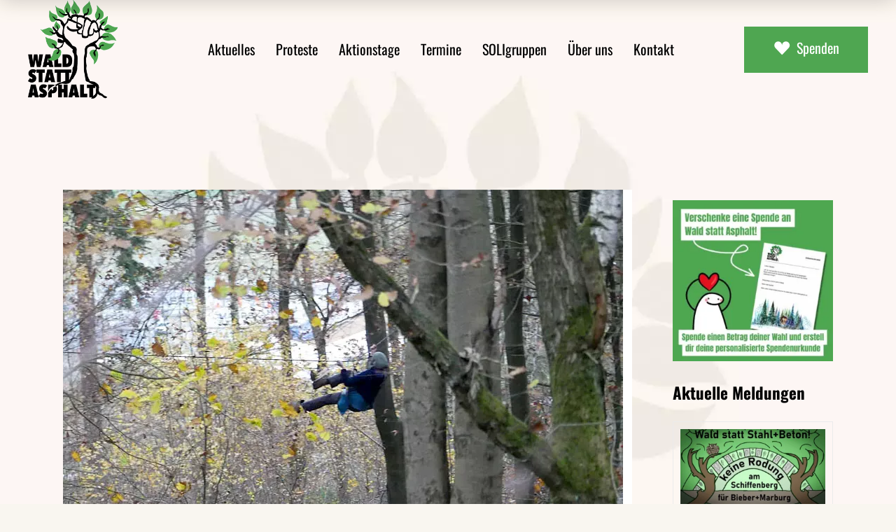

--- FILE ---
content_type: text/html; charset=UTF-8
request_url: https://wald-statt-asphalt.net/pressemeldung-polizei-verursacht-weiteren-schweren-unfall/
body_size: 24472
content:
<!DOCTYPE html>
<html lang="de">
<head>
	<meta charset="UTF-8">
	<meta name="viewport" content="width=device-width, initial-scale=1, user-scalable=yes">
	<link rel="profile" href="https://gmpg.org/xfn/11">
	
			<link rel="pingback" href="https://wald-statt-asphalt.net/xmlrpc.php">
	
	<title>Pressemeldung 16.11. &#8211; Polizei verursacht weiteren schweren Unfall &#8211; Wald statt Asphalt 🌳✊</title>
<meta name='robots' content='max-image-preview:large' />

<link rel="alternate" type="application/rss+xml" title="Wald statt Asphalt 🌳✊ &raquo; Feed" href="https://wald-statt-asphalt.net/feed/" />
<link rel="alternate" type="application/rss+xml" title="Wald statt Asphalt 🌳✊ &raquo; Kommentar-Feed" href="https://wald-statt-asphalt.net/comments/feed/" />
<link rel="alternate" type="application/rss+xml" title="Wald statt Asphalt 🌳✊ &raquo; Kommentar-Feed zu Pressemeldung 16.11. &#8211; Polizei verursacht weiteren schweren Unfall" href="https://wald-statt-asphalt.net/pressemeldung-polizei-verursacht-weiteren-schweren-unfall/feed/" />
<link rel="alternate" title="oEmbed (JSON)" type="application/json+oembed" href="https://wald-statt-asphalt.net/wp-json/oembed/1.0/embed?url=https%3A%2F%2Fwald-statt-asphalt.net%2Fpressemeldung-polizei-verursacht-weiteren-schweren-unfall%2F" />
<link rel="alternate" title="oEmbed (XML)" type="text/xml+oembed" href="https://wald-statt-asphalt.net/wp-json/oembed/1.0/embed?url=https%3A%2F%2Fwald-statt-asphalt.net%2Fpressemeldung-polizei-verursacht-weiteren-schweren-unfall%2F&#038;format=xml" />
<style id='wp-img-auto-sizes-contain-inline-css' type='text/css'>
img:is([sizes=auto i],[sizes^="auto," i]){contain-intrinsic-size:3000px 1500px}
/*# sourceURL=wp-img-auto-sizes-contain-inline-css */
</style>
<link rel='stylesheet' id='dripicons-css' href='https://wald-statt-asphalt.net/wp-content/plugins/rightcause-core/inc/icons/dripicons/assets/css/dripicons.min.css?ver=6.9' type='text/css' media='all' />
<link rel='stylesheet' id='elegant-icons-css' href='https://wald-statt-asphalt.net/wp-content/plugins/rightcause-core/inc/icons/elegant-icons/assets/css/elegant-icons.min.css?ver=6.9' type='text/css' media='all' />
<link rel='stylesheet' id='font-awesome-css' href='https://wald-statt-asphalt.net/wp-content/plugins/rightcause-core/inc/icons/font-awesome/assets/css/all.min.css?ver=6.9' type='text/css' media='all' />
<link rel='stylesheet' id='fontkiko-css' href='https://wald-statt-asphalt.net/wp-content/plugins/rightcause-core/inc/icons/fontkiko/assets/css/fontkiko.min.css?ver=6.9' type='text/css' media='all' />
<link rel='stylesheet' id='ionicons-css' href='https://wald-statt-asphalt.net/wp-content/plugins/rightcause-core/inc/icons/ionicons/assets/css/ionicons.min.css?ver=6.9' type='text/css' media='all' />
<link rel='stylesheet' id='linea-icons-css' href='https://wald-statt-asphalt.net/wp-content/plugins/rightcause-core/inc/icons/linea-icons/assets/css/linea-icons.min.css?ver=6.9' type='text/css' media='all' />
<link rel='stylesheet' id='linear-icons-css' href='https://wald-statt-asphalt.net/wp-content/plugins/rightcause-core/inc/icons/linear-icons/assets/css/linear-icons.min.css?ver=6.9' type='text/css' media='all' />
<link rel='stylesheet' id='material-icons-css' href='https://fonts.googleapis.com/icon?family=Material+Icons&#038;ver=6.9' type='text/css' media='all' />
<link rel='stylesheet' id='simple-line-icons-css' href='https://wald-statt-asphalt.net/wp-content/plugins/rightcause-core/inc/icons/simple-line-icons/assets/css/simple-line-icons.min.css?ver=6.9' type='text/css' media='all' />
<link rel='stylesheet' id='leaflet-css' href='https://wald-statt-asphalt.net/wp-content/plugins/osm-map-elementor/assets/leaflet/leaflet.css?ver=1.3.1' type='text/css' media='all' />
<link rel='stylesheet' id='mapbox-gl-css' href='https://wald-statt-asphalt.net/wp-content/plugins/osm-map-elementor/assets/css/mapbox-gl.css?ver=1.3.1' type='text/css' media='all' />
<link rel='stylesheet' id='leaflet-fa-markers-css' href='https://wald-statt-asphalt.net/wp-content/plugins/osm-map-elementor/assets/leaflet-fa-markers/L.Icon.FontAwesome.css?ver=1.3.1' type='text/css' media='all' />
<link rel='stylesheet' id='osm-map-elementor-css' href='https://wald-statt-asphalt.net/wp-content/plugins/osm-map-elementor/assets/css/osm-map-elementor.css?ver=1.3.1' type='text/css' media='all' />
<style id='wp-emoji-styles-inline-css' type='text/css'>

	img.wp-smiley, img.emoji {
		display: inline !important;
		border: none !important;
		box-shadow: none !important;
		height: 1em !important;
		width: 1em !important;
		margin: 0 0.07em !important;
		vertical-align: -0.1em !important;
		background: none !important;
		padding: 0 !important;
	}
/*# sourceURL=wp-emoji-styles-inline-css */
</style>
<link rel='stylesheet' id='wp-block-library-css' href='https://wald-statt-asphalt.net/wp-includes/css/dist/block-library/style.min.css?ver=6.9' type='text/css' media='all' />
<style id='classic-theme-styles-inline-css' type='text/css'>
/*! This file is auto-generated */
.wp-block-button__link{color:#fff;background-color:#32373c;border-radius:9999px;box-shadow:none;text-decoration:none;padding:calc(.667em + 2px) calc(1.333em + 2px);font-size:1.125em}.wp-block-file__button{background:#32373c;color:#fff;text-decoration:none}
/*# sourceURL=/wp-includes/css/classic-themes.min.css */
</style>
<style id='global-styles-inline-css' type='text/css'>
:root{--wp--preset--aspect-ratio--square: 1;--wp--preset--aspect-ratio--4-3: 4/3;--wp--preset--aspect-ratio--3-4: 3/4;--wp--preset--aspect-ratio--3-2: 3/2;--wp--preset--aspect-ratio--2-3: 2/3;--wp--preset--aspect-ratio--16-9: 16/9;--wp--preset--aspect-ratio--9-16: 9/16;--wp--preset--color--black: #000000;--wp--preset--color--cyan-bluish-gray: #abb8c3;--wp--preset--color--white: #ffffff;--wp--preset--color--pale-pink: #f78da7;--wp--preset--color--vivid-red: #cf2e2e;--wp--preset--color--luminous-vivid-orange: #ff6900;--wp--preset--color--luminous-vivid-amber: #fcb900;--wp--preset--color--light-green-cyan: #7bdcb5;--wp--preset--color--vivid-green-cyan: #00d084;--wp--preset--color--pale-cyan-blue: #8ed1fc;--wp--preset--color--vivid-cyan-blue: #0693e3;--wp--preset--color--vivid-purple: #9b51e0;--wp--preset--gradient--vivid-cyan-blue-to-vivid-purple: linear-gradient(135deg,rgb(6,147,227) 0%,rgb(155,81,224) 100%);--wp--preset--gradient--light-green-cyan-to-vivid-green-cyan: linear-gradient(135deg,rgb(122,220,180) 0%,rgb(0,208,130) 100%);--wp--preset--gradient--luminous-vivid-amber-to-luminous-vivid-orange: linear-gradient(135deg,rgb(252,185,0) 0%,rgb(255,105,0) 100%);--wp--preset--gradient--luminous-vivid-orange-to-vivid-red: linear-gradient(135deg,rgb(255,105,0) 0%,rgb(207,46,46) 100%);--wp--preset--gradient--very-light-gray-to-cyan-bluish-gray: linear-gradient(135deg,rgb(238,238,238) 0%,rgb(169,184,195) 100%);--wp--preset--gradient--cool-to-warm-spectrum: linear-gradient(135deg,rgb(74,234,220) 0%,rgb(151,120,209) 20%,rgb(207,42,186) 40%,rgb(238,44,130) 60%,rgb(251,105,98) 80%,rgb(254,248,76) 100%);--wp--preset--gradient--blush-light-purple: linear-gradient(135deg,rgb(255,206,236) 0%,rgb(152,150,240) 100%);--wp--preset--gradient--blush-bordeaux: linear-gradient(135deg,rgb(254,205,165) 0%,rgb(254,45,45) 50%,rgb(107,0,62) 100%);--wp--preset--gradient--luminous-dusk: linear-gradient(135deg,rgb(255,203,112) 0%,rgb(199,81,192) 50%,rgb(65,88,208) 100%);--wp--preset--gradient--pale-ocean: linear-gradient(135deg,rgb(255,245,203) 0%,rgb(182,227,212) 50%,rgb(51,167,181) 100%);--wp--preset--gradient--electric-grass: linear-gradient(135deg,rgb(202,248,128) 0%,rgb(113,206,126) 100%);--wp--preset--gradient--midnight: linear-gradient(135deg,rgb(2,3,129) 0%,rgb(40,116,252) 100%);--wp--preset--font-size--small: 13px;--wp--preset--font-size--medium: 20px;--wp--preset--font-size--large: 36px;--wp--preset--font-size--x-large: 42px;--wp--preset--spacing--20: 0.44rem;--wp--preset--spacing--30: 0.67rem;--wp--preset--spacing--40: 1rem;--wp--preset--spacing--50: 1.5rem;--wp--preset--spacing--60: 2.25rem;--wp--preset--spacing--70: 3.38rem;--wp--preset--spacing--80: 5.06rem;--wp--preset--shadow--natural: 6px 6px 9px rgba(0, 0, 0, 0.2);--wp--preset--shadow--deep: 12px 12px 50px rgba(0, 0, 0, 0.4);--wp--preset--shadow--sharp: 6px 6px 0px rgba(0, 0, 0, 0.2);--wp--preset--shadow--outlined: 6px 6px 0px -3px rgb(255, 255, 255), 6px 6px rgb(0, 0, 0);--wp--preset--shadow--crisp: 6px 6px 0px rgb(0, 0, 0);}:where(.is-layout-flex){gap: 0.5em;}:where(.is-layout-grid){gap: 0.5em;}body .is-layout-flex{display: flex;}.is-layout-flex{flex-wrap: wrap;align-items: center;}.is-layout-flex > :is(*, div){margin: 0;}body .is-layout-grid{display: grid;}.is-layout-grid > :is(*, div){margin: 0;}:where(.wp-block-columns.is-layout-flex){gap: 2em;}:where(.wp-block-columns.is-layout-grid){gap: 2em;}:where(.wp-block-post-template.is-layout-flex){gap: 1.25em;}:where(.wp-block-post-template.is-layout-grid){gap: 1.25em;}.has-black-color{color: var(--wp--preset--color--black) !important;}.has-cyan-bluish-gray-color{color: var(--wp--preset--color--cyan-bluish-gray) !important;}.has-white-color{color: var(--wp--preset--color--white) !important;}.has-pale-pink-color{color: var(--wp--preset--color--pale-pink) !important;}.has-vivid-red-color{color: var(--wp--preset--color--vivid-red) !important;}.has-luminous-vivid-orange-color{color: var(--wp--preset--color--luminous-vivid-orange) !important;}.has-luminous-vivid-amber-color{color: var(--wp--preset--color--luminous-vivid-amber) !important;}.has-light-green-cyan-color{color: var(--wp--preset--color--light-green-cyan) !important;}.has-vivid-green-cyan-color{color: var(--wp--preset--color--vivid-green-cyan) !important;}.has-pale-cyan-blue-color{color: var(--wp--preset--color--pale-cyan-blue) !important;}.has-vivid-cyan-blue-color{color: var(--wp--preset--color--vivid-cyan-blue) !important;}.has-vivid-purple-color{color: var(--wp--preset--color--vivid-purple) !important;}.has-black-background-color{background-color: var(--wp--preset--color--black) !important;}.has-cyan-bluish-gray-background-color{background-color: var(--wp--preset--color--cyan-bluish-gray) !important;}.has-white-background-color{background-color: var(--wp--preset--color--white) !important;}.has-pale-pink-background-color{background-color: var(--wp--preset--color--pale-pink) !important;}.has-vivid-red-background-color{background-color: var(--wp--preset--color--vivid-red) !important;}.has-luminous-vivid-orange-background-color{background-color: var(--wp--preset--color--luminous-vivid-orange) !important;}.has-luminous-vivid-amber-background-color{background-color: var(--wp--preset--color--luminous-vivid-amber) !important;}.has-light-green-cyan-background-color{background-color: var(--wp--preset--color--light-green-cyan) !important;}.has-vivid-green-cyan-background-color{background-color: var(--wp--preset--color--vivid-green-cyan) !important;}.has-pale-cyan-blue-background-color{background-color: var(--wp--preset--color--pale-cyan-blue) !important;}.has-vivid-cyan-blue-background-color{background-color: var(--wp--preset--color--vivid-cyan-blue) !important;}.has-vivid-purple-background-color{background-color: var(--wp--preset--color--vivid-purple) !important;}.has-black-border-color{border-color: var(--wp--preset--color--black) !important;}.has-cyan-bluish-gray-border-color{border-color: var(--wp--preset--color--cyan-bluish-gray) !important;}.has-white-border-color{border-color: var(--wp--preset--color--white) !important;}.has-pale-pink-border-color{border-color: var(--wp--preset--color--pale-pink) !important;}.has-vivid-red-border-color{border-color: var(--wp--preset--color--vivid-red) !important;}.has-luminous-vivid-orange-border-color{border-color: var(--wp--preset--color--luminous-vivid-orange) !important;}.has-luminous-vivid-amber-border-color{border-color: var(--wp--preset--color--luminous-vivid-amber) !important;}.has-light-green-cyan-border-color{border-color: var(--wp--preset--color--light-green-cyan) !important;}.has-vivid-green-cyan-border-color{border-color: var(--wp--preset--color--vivid-green-cyan) !important;}.has-pale-cyan-blue-border-color{border-color: var(--wp--preset--color--pale-cyan-blue) !important;}.has-vivid-cyan-blue-border-color{border-color: var(--wp--preset--color--vivid-cyan-blue) !important;}.has-vivid-purple-border-color{border-color: var(--wp--preset--color--vivid-purple) !important;}.has-vivid-cyan-blue-to-vivid-purple-gradient-background{background: var(--wp--preset--gradient--vivid-cyan-blue-to-vivid-purple) !important;}.has-light-green-cyan-to-vivid-green-cyan-gradient-background{background: var(--wp--preset--gradient--light-green-cyan-to-vivid-green-cyan) !important;}.has-luminous-vivid-amber-to-luminous-vivid-orange-gradient-background{background: var(--wp--preset--gradient--luminous-vivid-amber-to-luminous-vivid-orange) !important;}.has-luminous-vivid-orange-to-vivid-red-gradient-background{background: var(--wp--preset--gradient--luminous-vivid-orange-to-vivid-red) !important;}.has-very-light-gray-to-cyan-bluish-gray-gradient-background{background: var(--wp--preset--gradient--very-light-gray-to-cyan-bluish-gray) !important;}.has-cool-to-warm-spectrum-gradient-background{background: var(--wp--preset--gradient--cool-to-warm-spectrum) !important;}.has-blush-light-purple-gradient-background{background: var(--wp--preset--gradient--blush-light-purple) !important;}.has-blush-bordeaux-gradient-background{background: var(--wp--preset--gradient--blush-bordeaux) !important;}.has-luminous-dusk-gradient-background{background: var(--wp--preset--gradient--luminous-dusk) !important;}.has-pale-ocean-gradient-background{background: var(--wp--preset--gradient--pale-ocean) !important;}.has-electric-grass-gradient-background{background: var(--wp--preset--gradient--electric-grass) !important;}.has-midnight-gradient-background{background: var(--wp--preset--gradient--midnight) !important;}.has-small-font-size{font-size: var(--wp--preset--font-size--small) !important;}.has-medium-font-size{font-size: var(--wp--preset--font-size--medium) !important;}.has-large-font-size{font-size: var(--wp--preset--font-size--large) !important;}.has-x-large-font-size{font-size: var(--wp--preset--font-size--x-large) !important;}
:where(.wp-block-post-template.is-layout-flex){gap: 1.25em;}:where(.wp-block-post-template.is-layout-grid){gap: 1.25em;}
:where(.wp-block-term-template.is-layout-flex){gap: 1.25em;}:where(.wp-block-term-template.is-layout-grid){gap: 1.25em;}
:where(.wp-block-columns.is-layout-flex){gap: 2em;}:where(.wp-block-columns.is-layout-grid){gap: 2em;}
:root :where(.wp-block-pullquote){font-size: 1.5em;line-height: 1.6;}
/*# sourceURL=global-styles-inline-css */
</style>
<link rel='stylesheet' id='contact-form-7-css' href='https://wald-statt-asphalt.net/wp-content/plugins/contact-form-7/includes/css/styles.css?ver=6.1.4' type='text/css' media='all' />
<link rel='stylesheet' id='wp-date-remover-css' href='https://wald-statt-asphalt.net/wp-content/plugins/wp-date-remover/public/css/wp-date-remover-public.css?ver=1.0.0' type='text/css' media='all' />
<link rel='stylesheet' id='cf7-pdf-generation-public-css-css' href='https://wald-statt-asphalt.net/wp-content/plugins/generate-pdf-using-contact-form-7/assets/css/cf7-pdf-generation-public-min.css?ver=1.2' type='text/css' media='all' />
<link rel='stylesheet' id='qi-addons-for-elementor-grid-style-css' href='https://wald-statt-asphalt.net/wp-content/plugins/qi-addons-for-elementor/assets/css/grid.min.css?ver=1.9.5' type='text/css' media='all' />
<link rel='stylesheet' id='qi-addons-for-elementor-helper-parts-style-css' href='https://wald-statt-asphalt.net/wp-content/plugins/qi-addons-for-elementor/assets/css/helper-parts.min.css?ver=1.9.5' type='text/css' media='all' />
<link rel='stylesheet' id='qi-addons-for-elementor-style-css' href='https://wald-statt-asphalt.net/wp-content/plugins/qi-addons-for-elementor/assets/css/main.min.css?ver=1.9.5' type='text/css' media='all' />
<link rel='stylesheet' id='select2-css' href='https://wald-statt-asphalt.net/wp-content/plugins/qode-framework/inc/common/assets/plugins/select2/select2.min.css?ver=6.9' type='text/css' media='all' />
<link rel='stylesheet' id='rightcause-core-dashboard-style-css' href='https://wald-statt-asphalt.net/wp-content/plugins/rightcause-core/inc/core-dashboard/assets/css/core-dashboard.min.css?ver=6.9' type='text/css' media='all' />
<link rel='stylesheet' id='swiper-css' href='https://wald-statt-asphalt.net/wp-content/plugins/qi-addons-for-elementor/assets/plugins/swiper/8.4.5/swiper.min.css?ver=8.4.5' type='text/css' media='all' />
<link rel='stylesheet' id='rightcause-main-css' href='https://wald-statt-asphalt.net/wp-content/themes/rightcause/assets/css/main.min.css?ver=6.9' type='text/css' media='all' />
<link rel='stylesheet' id='rightcause-core-style-css' href='https://wald-statt-asphalt.net/wp-content/plugins/rightcause-core/assets/css/rightcause-core.min.css?ver=6.9' type='text/css' media='all' />
<link rel='stylesheet' id='url-shortify-css' href='https://wald-statt-asphalt.net/wp-content/plugins/url-shortify/lite/dist/styles/url-shortify.css?ver=1.12.1' type='text/css' media='all' />
<link rel='stylesheet' id='slick-css' href='https://wald-statt-asphalt.net/wp-content/themes/rightcause/assets/plugins/slick/slick.css?ver=6.9' type='text/css' media='all' />
<link rel='stylesheet' id='magnific-popup-css' href='https://wald-statt-asphalt.net/wp-content/themes/rightcause/assets/plugins/magnific-popup/magnific-popup.css?ver=6.9' type='text/css' media='all' />
<link rel='stylesheet' id='rightcause-google-fonts-css' href='//wald-statt-asphalt.net/wp-content/uploads/omgf/rightcause-google-fonts/rightcause-google-fonts.css?ver=1647288532' type='text/css' media='all' />
<link rel='stylesheet' id='rightcause-style-css' href='https://wald-statt-asphalt.net/wp-content/themes/rightcause/style.css?ver=6.9' type='text/css' media='all' />
<style id='rightcause-style-inline-css' type='text/css'>
.single-post { background-image: url(https://wald-statt-asphalt.net/wp-content/uploads/2021/04/landing-bckg-img_wsa.jpg);background-position: center 0px;background-repeat: no-repeat;}#qodef-page-footer-top-area { background-color: #4fa651;}#qodef-page-footer-bottom-area { background-color: #4fa651;}body { background-color: #f9f6f0;background-repeat: no-repeat;}.qodef-h1 a:hover, h1 a:hover, .qodef-h2 a:hover, h2 a:hover, .qodef-h3 a:hover, h3 a:hover, .qodef-h4 a:hover, h4 a:hover, .qodef-h5 a:hover, h5 a:hover, .qodef-h6 a:hover, h6 a:hover, a:hover, p a:hover, #qodef-page-header .widget_icl_lang_sel_widget .wpml-ls-legacy-dropdown .wpml-ls-item-toggle:hover, #qodef-page-header .widget_icl_lang_sel_widget .wpml-ls-legacy-dropdown-click .wpml-ls-item-toggle:hover, #qodef-page-header .widget_icl_lang_sel_widget .wpml-ls-legacy-dropdown .wpml-ls-sub-menu .wpml-ls-item a:hover, #qodef-page-header .widget_icl_lang_sel_widget .wpml-ls-legacy-dropdown-click .wpml-ls-sub-menu .wpml-ls-item a:hover, #qodef-page-header .widget_icl_lang_sel_widget .wpml-ls-legacy-list-horizontal ul li a:hover, #qodef-page-header .widget_icl_lang_sel_widget .wpml-ls-legacy-list-vertical ul li a:hover, #qodef-page-mobile-header .widget_icl_lang_sel_widget .wpml-ls-legacy-dropdown .wpml-ls-item-toggle:hover, #qodef-page-mobile-header .widget_icl_lang_sel_widget .wpml-ls-legacy-dropdown-click .wpml-ls-item-toggle:hover, #qodef-page-mobile-header .widget_icl_lang_sel_widget .wpml-ls-legacy-dropdown .wpml-ls-sub-menu .wpml-ls-item a:hover, #qodef-page-mobile-header .widget_icl_lang_sel_widget .wpml-ls-legacy-dropdown-click .wpml-ls-sub-menu .wpml-ls-item a:hover, #qodef-page-mobile-header .widget_icl_lang_sel_widget .wpml-ls-legacy-list-horizontal ul li a:hover, #qodef-page-mobile-header .widget_icl_lang_sel_widget .wpml-ls-legacy-list-vertical ul li a:hover, #qodef-page-sidebar .widget_icl_lang_sel_widget .wpml-ls-legacy-dropdown .wpml-ls-item-toggle:hover, #qodef-page-sidebar .widget_icl_lang_sel_widget .wpml-ls-legacy-dropdown-click .wpml-ls-item-toggle:hover, #qodef-page-sidebar .widget_icl_lang_sel_widget .wpml-ls-legacy-dropdown .wpml-ls-sub-menu .wpml-ls-item a:hover, #qodef-page-sidebar .widget_icl_lang_sel_widget .wpml-ls-legacy-dropdown-click .wpml-ls-sub-menu .wpml-ls-item a:hover, #qodef-page-sidebar .widget_icl_lang_sel_widget .wpml-ls-legacy-list-horizontal ul li a:hover, #qodef-page-sidebar .widget_icl_lang_sel_widget .wpml-ls-legacy-list-vertical ul li a:hover, #qodef-page-footer .widget_icl_lang_sel_widget .wpml-ls-legacy-dropdown .wpml-ls-item-toggle:hover, #qodef-page-footer .widget_icl_lang_sel_widget .wpml-ls-legacy-dropdown-click .wpml-ls-item-toggle:hover, #qodef-page-footer .widget_icl_lang_sel_widget .wpml-ls-legacy-dropdown .wpml-ls-sub-menu .wpml-ls-item a:hover, #qodef-page-footer .widget_icl_lang_sel_widget .wpml-ls-legacy-dropdown-click .wpml-ls-sub-menu .wpml-ls-item a:hover, #qodef-side-area .widget_icl_lang_sel_widget .wpml-ls-legacy-dropdown .wpml-ls-item-toggle:hover, #qodef-side-area .widget_icl_lang_sel_widget .wpml-ls-legacy-dropdown-click .wpml-ls-item-toggle:hover, #qodef-side-area .widget_icl_lang_sel_widget .wpml-ls-legacy-dropdown .wpml-ls-sub-menu .wpml-ls-item a:hover, #qodef-side-area .widget_icl_lang_sel_widget .wpml-ls-legacy-dropdown-click .wpml-ls-sub-menu .wpml-ls-item a:hover, .qodef-blog article .qodef-e-info .qodef-e-info-item a:hover, .qodef-blog.qodef--single article .qodef-e-info.qodef-info--top .qodef-e-info-date, .qodef-blog.qodef--single article .qodef-e-info .qodef-blog-like .qodef-like>span.qodef-icon, .qodef-blog.qodef--single article .qodef-e-info .qodef-e-info-comments .qodef-single-blog-comments-icon i, .qodef-blog.qodef--single .qodef-page-title.qodef-title--standard .qodef-m-subtitle, #qodef-page-comments-list .qodef-comment-item .qodef-e-date a, #qodef-page-comments-list .qodef-comment-item .qodef-e-links>*, #qodef-page-comments-form .comment-respond .qodef-icon, .wp-block-button.is-style-outline .wp-block-button__link, .wp-block-archives li a:hover, .wp-block-categories li a:hover, .wp-block-latest-posts li a:hover, .qodef-mobile-header-navigation>ul>li>a:hover, .qodef-mobile-header-navigation>ul>li.current-menu-ancestor>a, .qodef-mobile-header-navigation>ul>li.current-menu-item>a, .qodef-mobile-header-navigation .qodef-drop-down-second-inner ul li>a:before, .qodef-mobile-header-navigation .qodef-drop-down-second-inner ul li>a:hover, .qodef-mobile-header-navigation .qodef-drop-down-second-inner ul li.current-menu-ancestor>a, .qodef-mobile-header-navigation .qodef-drop-down-second-inner ul li.current-menu-item>a, #qodef-age-verification-modal .qodef-m-content-subtitle, #qodef-back-to-top .qodef-back-to-top-icon, .qodef-blog.qodef-item-layout--minimal article .qodef-e-info-date a, #qodef-single-post-navigation .qodef-m-nav.qodef--next .qodef-icon-fontkiko, #qodef-single-post-navigation .qodef-m-nav.qodef--prev .qodef-icon-fontkiko, #qodef-single-post-navigation .qodef-m-nav-label, .qodef-fullscreen-menu>ul>li>a:hover, .qodef-fullscreen-menu>ul>li.current-menu-ancestor>a, .qodef-fullscreen-menu>ul>li.current-menu-item>a, .qodef-fullscreen-menu .qodef-drop-down-second-inner ul li>a:before, .qodef-fullscreen-menu .qodef-drop-down-second-inner ul li>a:hover, .qodef-fullscreen-menu .qodef-drop-down-second-inner ul li.current-menu-ancestor>a, .qodef-fullscreen-menu .qodef-drop-down-second-inner ul li.current-menu-item>a, .qodef-header--vertical-sliding .qodef-header-vertical-sliding-navigation>ul>li>a:hover, .qodef-header--vertical-sliding .qodef-header-vertical-sliding-navigation>ul>li .qodef-drop-down-second-inner ul li>a:before, .qodef-header--vertical-sliding .qodef-header-vertical-sliding-navigation>ul>li .qodef-drop-down-second-inner ul li.current-menu-ancestor>a, .qodef-header--vertical-sliding .qodef-header-vertical-sliding-navigation>ul>li .qodef-drop-down-second-inner ul li.current-menu-item>a, .qodef-header--vertical-sliding .qodef-header-vertical-sliding-navigation>ul>li .qodef-drop-down-second-inner ul li:hover>a, .qodef-header--vertical-sliding .qodef-header-vertical-sliding-navigation>ul>li.current-menu-ancestor>a, .qodef-header--vertical-sliding .qodef-header-vertical-sliding-navigation>ul>li.current-menu-item>a, .qodef-header--vertical .qodef-header-vertical-navigation>ul>li>a:hover, .qodef-header--vertical .qodef-header-vertical-navigation>ul>li.current-menu-ancestor>a, .qodef-header--vertical .qodef-header-vertical-navigation>ul>li.current-menu-item>a, .qodef-membership-dashboard-nav-holder ul li.qodef-active-dash .qodef-dash-icon, .qodef-membership-dashboard-nav-holder ul li a:hover .qodef-dash-icon, .qodef-membership-dashboard-content-holder .qodef-dashboard-section-subtitle i, .qodef-listing-profile-page .qodef-profile-info p a:not(.qodef-social-icon):hover, .qodef-listing-profile-claimed-items .qodef-lp-ci-user a:hover, .qodef-claim-opener:hover, .qodef-claim-form-holder .qodef-claim-close:hover, .qodef-package-list .qodef-e-icon, .qodef-header-navigation ul li.qodef-menu-item--wide .qodef-drop-down-second-inner>ul>li>a:hover, .qodef-header-navigation>ul>li.qodef-menu-item--narrow ul:not(.qodef-drop-down--right) li>a:before, .qodef-header-navigation>ul>li.current-menu-ancestor>a, .qodef-header-navigation>ul>li.current-menu-item>a, .qodef-header-navigation ul li.qodef-menu-item--wide .qodef-drop-down-second-inner>ul>li ul li>a:before, .qodef-blog.qodef-layout--masonry>.qodef-grid-inner>.qodef-e:hover .qodef-e-title, .qodef-donation-list.qodef-item-layout--info-below article .qodef-e-donation-title:hover, .qodef-donation-list.qodef-item-layout--info-below article:hover .qodef-e-donation-title, .qodef-donation-list.qodef-item-layout--info-on-hover article:hover .qodef-e-donation-title, .qodef-donation-list.qodef-item-layout--info-on-hover article .qodef-e-donation-title:hover, .qodef-header-navigation>ul>li.qodef-menu-item--narrow ul:not(.qodef-drop-down--right) li.current-menu-ancestor>a, .qodef-header-navigation>ul>li.qodef-menu-item--narrow ul:not(.qodef-drop-down--right) li.current-menu-item>a, .qodef-header-navigation>ul>li.qodef-menu-item--narrow ul:not(.qodef-drop-down--right) li:hover>a, .qodef-header-navigation>ul>li.qodef-menu-item--narrow ul:not(.qodef-drop-down--right) li>a:hover>span, .qodef-header-navigation>ul>li>a:hover, .qodef-header-navigation ul li.qodef-menu-item--wide .qodef-drop-down-second-inner>ul>li ul li.current-menu-item>a, .qodef-header-navigation ul li.qodef-menu-item--wide .qodef-drop-down-second-inner>ul>li ul li:hover>a, .qodef-e-donation-category, .qodef-header-navigation ul li.qodef-menu-item--wide .qodef-drop-down-second-inner>ul>li.current-menu-ancestor>a, .qodef-header-navigation ul li.qodef-menu-item--wide .qodef-drop-down-second-inner>ul>li.current-menu-item>a, .qodef-header-navigation ul li.qodef-menu-item--wide .qodef-drop-down-second-inner>ul>li.qodef--hide-link:not(.current-menu-ancestor):not(.current-menu-item)>a:hover, .qofef-contact-form .wpcf7-submit, .qodef-e-donation-category, .qodef-e-donation-tag, .qodef-e-donation-category a, .qodef-e-donation-tag a, .qodef-e-donation-title:hover, .give-goal-progress .qode-progress-text-holder, .single-give_forms .qodef-page-title .qodef-m-subtitle, .give-modal button.mfp-close:after, form[id*=give-form] .give-donation-amount #give-amount, form[id*=give-form] .give-donation-amount #give-amount-text, form[id*=give-form] #give-final-total-wrap .give-final-total-amount, .single-give_forms .qodef-e-donation-bottom-holder .qodef-e-social-share .qodef-social-title, .qodef-donation-list .give-form .qodef-button.qodef-layout--filled.qodef-html--link, .qodef-author-pagination--on.qodef-pagination-type--load-more .qodef-loading-spinner, .widget.widget_rightcause_core_post_category_tabs .qodef-e-tab.active-category a, .dk-speakout-petition-wrap .dk-speakout-submit, .woocommerce-account .woocommerce-MyAccount-navigation ul li.is-active a, .qodef-woo-product-list .qodef-woo-product-inner:hover .qodef-woo-product-title, .widget.woocommerce .button, .widget.widget_layered_nav ul li.chosen a, .widget.widget_product_tag_cloud .tagcloud a:hover, .widget.widget_products .qodef-woo-product-title a:hover, .widget.widget_recently_viewed_products .qodef-woo-product-title a:hover, .widget.widget_top_rated_products .qodef-woo-product-title a:hover, .widget.widget_recent_reviews a:hover, #qodef-page-footer .widget.widget_layered_nav ul li.chosen a, #qodef-page-footer .widget.widget_product_tag_cloud .tagcloud a:hover, #qodef-page-footer .widget.widget_products .qodef-woo-product-title a:hover, #qodef-page-footer .widget.widget_recently_viewed_products .qodef-woo-product-title a:hover, #qodef-page-footer .widget.widget_top_rated_products .qodef-woo-product-title a:hover, #qodef-page-footer .widget.widget_recent_reviews a:hover, #qodef-top-area .qodef-woo-dropdown-cart .qodef-woo-dropdown-items a:hover, .qodef-events .qodef-e-inner .qodef-e-event-title-holder .qodef-e-events-subtitle .qodef-e-info-content, .qodef-events .qodef-e-inner .qodef-e-content .qodef-e-info-item .qodef-e-event-detail-icon, .qodef-events .qodef-e-inner .qodef-event-single-nav .qodef-event-single-nav-inner a, .qodef-events .qodef-e-inner .qodef-event-single-nav .qodef-event-single-nav-inner a:hover, .qodef-events .qodef-e-inner .qodef-event-single-nav .qodef-event-next .qodef-e-event-icon, .qodef-events .qodef-e-inner .qodef-event-single-nav .qodef-event-prev .qodef-e-event-icon, .qodef-events-list .qodef-e-heading .qodef-e-learn-more a:hover, .qodef-team-list .qodef-team-member-social-icons .qodef-team-member-social-icon, .qodef-testimonials-list .qodef-e-author-name, .qodef-search-cover-form .qodef-m-form-field, .qodef-search-cover-form .qodef-m-form-field:focus, .qodef-fullscreen-search-holder .qodef-m-form-submit:hover, .qodef-accordion.qodef-layout--simple .qodef-accordion-title.ui-state-active, .qodef-accordion.qodef-layout--simple .qodef-accordion-title.ui-state-hover, .qodef-banner .qodef-m-text-field, .qodef-button.qodef-layout--outlined, .qodef-button.qodef-layout--textual, .qodef-call-to-action.qodef-layout--standard .qodef-m-content>*, .qodef-horizontal-timeline .qodef-ht-nav-inner a.qodef-selected, .qodef-horizontal-timeline .qodef-ht-content .qodef-hti-content-inner.qodef-timeline-has-amount .qodef-hti-amount, .qodef-image-wrapper .qodef-ig-custom-text, .qodef-image-with-rotate-text.qodef-title-underline-effect--yes .qodef-m-title .qodef-m-title-prefix, .qodef-image-with-text.qodef-title-underline-effect--yes .qodef-m-title .qodef-m-title-prefix, .qodef-item-showcase .qodef-e-title-link:hover, .qodef-list-item .qodef-e-title:hover, .qodef-process-carousel .qodef-pc-item-holder.slick-current .qodef-pc-item-title, .qodef-process-carousel .qodef-pc-item-holder:hover .qodef-pc-item-title, .qodef-section-title.qodef-text-below-title .qodef-m-text, .qodef-section-title .qodef-m-text, .qodef-stamp, .qodef-stamp .qodef-m-centered-text, .qodef-video-button .qodef-m-play span.qodef-icon-fontkiko, .qodef-workflow .qodef-e-subtitle, #qodef-page-spinner .qodef-m-inner, .qodef-page-title.qodef-title--standard .qodef-m-subtitle, .qodef-working-hours-list .qodef-e-day-icon, form[id*=give-form] .give-donation-amount #give-amount-text, form[id*=give-form] #give-final-total-wrap .give-final-total-amount, .qodef-working-hours-list .qodef-e-time.qodef--closed, .qodef-working-hours-list .qodef-m-footer-icon { color: #4fa651;}#qodef-page-footer .widget.widget_archive a:hover, #qodef-page-footer .widget.widget_categories a:hover { color: #4fa651!important;}.qodef-theme-button, button[type=submit], input[type=submit], .qodef-header-navigation>ul>li.qodef-menu-item--narrow ul:not(.qodef-drop-down--right) li>a:before, .qodef-swiper-container .swiper-button-next:hover, .qodef-swiper-container .swiper-button-prev:hover, .swiper-button-next:hover, .swiper-button-prev:hover, .qodef-blog article .qodef-e-info-tags a, .qodef-blog article.format-link .qodef-e-link, .qodef-blog article.format-quote .qodef-e-quote, .qodef-blog.qodef--single .qodef-e-info-tags a, .qodef-blog.qodef--single .mejs-controls .mejs-time-rail .mejs-time-current, .qodef-blog.qodef--single .mejs-controls .mejs-horizontal-volume-slider .mejs-horizontal-volume-current, #qodef-page-comments-form .form-submit input[type=submit], .wp-block-button .wp-block-button__link, .wp-block-button.is-style-outline .wp-block-button__link:hover, .wp-block-file .wp-block-file__button, .has-primary-background-color, .qodef-mobile-header-navigation .qodef-drop-down-second-inner ul li>a>span:after, .qodef-default-list li:before, #qodef-fullscreen-area, .qodef-fullscreen-menu .qodef-drop-down-second-inner ul li>a>span:after, .qodef-header--vertical-sliding .qodef-header-vertical-sliding-navigation>ul>li .qodef-drop-down-second-inner ul li>a>span:after, .qodef-header--vertical .qodef-vertical-header-background-transparency, .qodef-listing-profile-searches .qodef-query-search-page, .qodef-listing-profile-searches .qodef-undo-query-save, .qodef-header-navigation ul li.qodef-menu-item--wide .qodef-drop-down-second-inner>ul>li ul li>a>span:after, .qofef-contact-form.qodef-dark-skin .wpcf7-submit, .single-give_forms .qodef-e-donation-bottom-holder .qodef-e-social-share .qodef-shortcode-list li a, .qodef-donation-list .give-btn .qodef-m-text:before, .qodef-donation-list.qodef-item-layout--info-on-hover .qodef-e-give-form-holder, .qodef-news-layout .qodef-e-info-category, .qodef-layout-item--layout-style-1 .qodef-info--topright, .qodef-layout-item--layout-style-3 .qodef-info--topright, .qodef-post--hot .qodef-info--views-flag, .qodef-post--popular .qodef-info--views-flag, .qodef-post--trending .qodef-info--views-flag, #qodef-woo-page .qodef-woo-product-mark, .qodef-woo-shortcode .qodef-woo-product-mark, #qodef-woo-page .added_to_cart, #qodef-woo-page .button, .qodef-woo-shortcode .added_to_cart, .qodef-woo-shortcode .button, .woocommerce-page div.woocommerce>.return-to-shop a, .woocommerce-account .button, .widget.woocommerce .button:hover, .widget.widget_price_filter .price_slider_wrapper .ui-widget-content .ui-slider-handle, .widget.widget_price_filter .price_slider_wrapper .ui-widget-content .ui-slider-range, #qodef-page-footer .widget.widget_price_filter .price_slider_wrapper .ui-widget-content .ui-slider-handle, #qodef-page-footer .widget.widget_price_filter .price_slider_wrapper .ui-widget-content .ui-slider-range, .qodef-woo-dropdown-cart .qodef-m-action-link, .qodef-woo-side-area-cart .qodef-m-action-link, .qodef-events .qodef-e-inner .qodef-e-tickets-link, .qodef-events .qodef-e-inner .qodef-e-tickets-link.qodef-status--available .qodef-button.qodef-layout--filled.qodef-html--link, .qodef-events .qodef-e-inner .qodef-event-single-nav .qodef-event-next a:after, .qodef-events .qodef-e-inner .qodef-event-single-nav .qodef-event-prev a:after, .qodef-events-list.qodef-item-layout--info-table .qodef-e-inner .qodef-e-event-image .qodef-e-events-ticket-label .qodef-e-tickets-link.qodef-status--available, .qodef-events-list.qodef-item-layout--info-table .qodef-e-inner .qodef-e-event-image .qodef-e-events-ticket-label .qodef-e-tickets-link.qodef-status--free, .qodef-events-list.qodef-item-layout--info-table .qodef-e-inner .qodef-e-event-image .qodef-e-events-ticket-label .qodef-e-tickets-link.qodef-status--sold, .qodef-follow-info-holder .qodef-follow-info-title, .qodef-follow-info-holder .qodef-follow-info-category, .qodef-testimonials-list .swiper-pagination-bullets .swiper-pagination-bullet:before, .qodef-accordion.qodef-layout--simple .qodef-accordion-content ul li:before, .qodef-button.qodef-layout--filled.qodef-html--link, .qodef-button.qodef-layout--outlined:hover, .qodef-horizontal-timeline .qodef-ht-nav-inner a:hover:after, .qodef-horizontal-timeline .qodef-ht-nav-inner a.qodef-older-event:hover:after, .qodef-fixed-background-slider .swiper-button-prev, .qodef-fixed-background-slider .swiper-button-prev:hover, .qodef-icon-holder.qodef-layout--circle, .qodef-icon-holder.qodef-layout--square, .qodef-process-carousel .qodef-pc-navigation .qodef-pc-next-nav, .qodef-process-carousel .qodef-pc-navigation .qodef-pc-next-nav:hover, #multiscroll-nav a.active span, .qodef-workflow .qodef-e-workflow-item-inner:after, #qodef-page-spinner.qodef-layout--progress-bar .qodef-m-spinner-line-front, .qodef-blog.qodef--single.single-format-audio .mejs-controls .mejs-time-rail .mejs-time-current, .qodef-blog.qodef--single.single-format-audio .mejs-controls .mejs-horizontal-volume-slider .mejs-horizontal-volume-current, .qodef-workflow .qodef-e-workflow-item-inner:after, .qodef-header-navigation>ul>li.qodef-menu-item--narrow ul:not(.qodef-drop-down--right) li>a>span:after, .widget.widget_rightcause_core_social_icons_group .qodef-icon-holder.qodef-layout--circle, .qodef-header--vertical .qodef-header-vertical-navigation>ul>li .qodef-drop-down-second-inner ul li>a:before, .widget.widget_rightcause_core_social_icons_group .qodef-icon-holder.qodef-layout--circle { background-color: #4fa651;}.qodef-blog.qodef--single.single-format-video .player .vp-controls .play:hover, .qodef-blog.qodef--single.single-format-video .played, .qodef-blog.qodef--single.single-format-video .volume>div, .qodef-blog.qodef--single.single-format-video .vp-sidedock .box button:hover, .qodef-give-amount-progress-holder .proggress, .give-goal-progress .give-progress-bar>span, .single-give_forms div.give-form-content-wrap .qodef-give-amount-progress-holder .progressbar .proggress, .qodef-horizontal-timeline .qodef-ht-nav-inner a.qodef-selected:after { background-color: #4fa651!important;}.wp-block-button.is-style-outline .wp-block-button__link, .wp-block-button.is-style-outline .wp-block-button__link:hover, .widget.woocommerce .button, .widget.woocommerce .button:hover, #qodef-page-footer .widget.widget_product_search input:focus, .qodef-button.qodef-layout--outlined, .qodef-button.qodef-layout--outlined:hover, .qodef-horizontal-timeline .qodef-ht-nav-inner a:after { border-color: #4fa651;}#qodef-top-area { height: 200px;padding: 0 15%;}#qodef-page-spinner .qodef-m-inner { background-color: #f4f1eb;}a, p a { color: #4fa651;}
/*# sourceURL=rightcause-style-inline-css */
</style>
<script type="text/javascript" src="https://wald-statt-asphalt.net/wp-includes/js/jquery/jquery.min.js?ver=3.7.1" id="jquery-core-js"></script>
<script type="text/javascript" src="https://wald-statt-asphalt.net/wp-includes/js/jquery/jquery-migrate.min.js?ver=3.4.1" id="jquery-migrate-js"></script>
<script type="text/javascript" src="https://wald-statt-asphalt.net/wp-content/plugins/wp-date-remover/public/js/wp-date-remover-public.js?ver=1.0.0" id="wp-date-remover-js"></script>
<script type="text/javascript" src="https://wald-statt-asphalt.net/wp-content/plugins/generate-pdf-using-contact-form-7/assets/js/cf7-pdf-generation-public-min.js?ver=1.2" id="cf7-pdf-generation-public-js-js"></script>
<script type="text/javascript" id="url-shortify-js-extra">
/* <![CDATA[ */
var usParams = {"ajaxurl":"https://wald-statt-asphalt.net/wp-admin/admin-ajax.php"};
//# sourceURL=url-shortify-js-extra
/* ]]> */
</script>
<script type="text/javascript" src="https://wald-statt-asphalt.net/wp-content/plugins/url-shortify/lite/dist/scripts/url-shortify.js?ver=1.12.1" id="url-shortify-js"></script>
<link rel="https://api.w.org/" href="https://wald-statt-asphalt.net/wp-json/" /><link rel="alternate" title="JSON" type="application/json" href="https://wald-statt-asphalt.net/wp-json/wp/v2/posts/1462" /><link rel="EditURI" type="application/rsd+xml" title="RSD" href="https://wald-statt-asphalt.net/xmlrpc.php?rsd" />
<meta name="generator" content="WordPress 6.9" />
<link rel="canonical" href="https://wald-statt-asphalt.net/pressemeldung-polizei-verursacht-weiteren-schweren-unfall/" />
<link rel='shortlink' href='https://wald-statt-asphalt.net/?p=1462' />
<!-- WP Social Preview -->
<meta property="og:locale" content="de_DE" />
<meta property="og:url" content="https://wald-statt-asphalt.net/pressemeldung-polizei-verursacht-weiteren-schweren-unfall/" />
<meta property="og:title" content="Pressemeldung 16.11. &#8211; Polizei verursacht weiteren schweren Unfall" />
<meta name="twitter:title" content="Pressemeldung 16.11. &#8211; Polizei verursacht weiteren schweren Unfall" />
<meta property="og:description" content="++ Polizei verursacht weiteren schweren Unfall ++ Polizei gibt Schuld am gestrigen Tripod-Unfall zu ++ Wald-Statt-Asphalt-Bündnis spricht von vorsätzlicher gefährlicher Körperverletzung in beiden Fällen Das Bündnis &#8222;Wald Statt Asphalt!&#8220; wirft den Einsatzkräften für die Räumung der Besetzung im Dannenröder Wald vorsätzliche gefährliche Körperverletzung vor und fordert nach der erneuten Verletzung eines Menschen im Dannenröder Wald [&hellip;]" />
<meta name="twitter:description" content="++ Polizei verursacht weiteren schweren Unfall ++ Polizei gibt Schuld am gestrigen Tripod-Unfall zu ++ Wald-Statt-Asphalt-Bündnis spricht von vorsätzlicher gefährlicher Körperverletzung in beiden Fällen Das Bündnis &#8222;Wald Statt Asphalt!&#8220; wirft den Einsatzkräften für die Räumung der Besetzung im Dannenröder Wald vorsätzliche gefährliche Körperverletzung vor und fordert nach der erneuten Verletzung eines Menschen im Dannenröder Wald [&hellip;]" />
<meta property="og:type" content="article" />
<meta property="og:article:published_time" content="2020-11-16T19:40:18+01:00" />
<meta property="og:article:modified_time" content="2022-02-27T09:49:53+01:00" />
<meta property="og:updated_time" content="2022-02-27T09:49:53+01:00" />
<meta property="og:image" content="https://wald-statt-asphalt.net/wp-content/uploads/2020/11/kletter.jpg" />
<meta name="twitter:card" content="summary_large_image" />
<meta name="twitter:image" content="https://wald-statt-asphalt.net/wp-content/uploads/2020/11/kletter.jpg" />
<meta property="og:image:width" content="800" />
<meta property="og:image:height" content="600" />
<meta name="twitter:site" content="@wsa_buendnis" />
<!-- / WP Social Preview -->
<!-- Analytics by WP Statistics - https://wp-statistics.com -->
<meta name="generator" content="Elementor 3.34.2; features: additional_custom_breakpoints; settings: css_print_method-external, google_font-enabled, font_display-auto">
			<style>
				.e-con.e-parent:nth-of-type(n+4):not(.e-lazyloaded):not(.e-no-lazyload),
				.e-con.e-parent:nth-of-type(n+4):not(.e-lazyloaded):not(.e-no-lazyload) * {
					background-image: none !important;
				}
				@media screen and (max-height: 1024px) {
					.e-con.e-parent:nth-of-type(n+3):not(.e-lazyloaded):not(.e-no-lazyload),
					.e-con.e-parent:nth-of-type(n+3):not(.e-lazyloaded):not(.e-no-lazyload) * {
						background-image: none !important;
					}
				}
				@media screen and (max-height: 640px) {
					.e-con.e-parent:nth-of-type(n+2):not(.e-lazyloaded):not(.e-no-lazyload),
					.e-con.e-parent:nth-of-type(n+2):not(.e-lazyloaded):not(.e-no-lazyload) * {
						background-image: none !important;
					}
				}
			</style>
			<noscript><style>.lazyload[data-src]{display:none !important;}</style></noscript><style>.lazyload{background-image:none !important;}.lazyload:before{background-image:none !important;}</style><style>.wp-block-gallery.is-cropped .blocks-gallery-item picture{height:100%;width:100%;}</style><meta name="generator" content="Powered by Slider Revolution 6.5.15 - responsive, Mobile-Friendly Slider Plugin for WordPress with comfortable drag and drop interface." />
<link rel="icon" href="https://wald-statt-asphalt.net/wp-content/uploads/2021/04/cropped-wsa_favicon-32x32.png" sizes="32x32" />
<link rel="icon" href="https://wald-statt-asphalt.net/wp-content/uploads/2021/04/cropped-wsa_favicon-192x192.png" sizes="192x192" />
<link rel="apple-touch-icon" href="https://wald-statt-asphalt.net/wp-content/uploads/2021/04/cropped-wsa_favicon-180x180.png" />
<meta name="msapplication-TileImage" content="https://wald-statt-asphalt.net/wp-content/uploads/2021/04/cropped-wsa_favicon-270x270.png" />
<script>function setREVStartSize(e){
			//window.requestAnimationFrame(function() {
				window.RSIW = window.RSIW===undefined ? window.innerWidth : window.RSIW;
				window.RSIH = window.RSIH===undefined ? window.innerHeight : window.RSIH;
				try {
					var pw = document.getElementById(e.c).parentNode.offsetWidth,
						newh;
					pw = pw===0 || isNaN(pw) ? window.RSIW : pw;
					e.tabw = e.tabw===undefined ? 0 : parseInt(e.tabw);
					e.thumbw = e.thumbw===undefined ? 0 : parseInt(e.thumbw);
					e.tabh = e.tabh===undefined ? 0 : parseInt(e.tabh);
					e.thumbh = e.thumbh===undefined ? 0 : parseInt(e.thumbh);
					e.tabhide = e.tabhide===undefined ? 0 : parseInt(e.tabhide);
					e.thumbhide = e.thumbhide===undefined ? 0 : parseInt(e.thumbhide);
					e.mh = e.mh===undefined || e.mh=="" || e.mh==="auto" ? 0 : parseInt(e.mh,0);
					if(e.layout==="fullscreen" || e.l==="fullscreen")
						newh = Math.max(e.mh,window.RSIH);
					else{
						e.gw = Array.isArray(e.gw) ? e.gw : [e.gw];
						for (var i in e.rl) if (e.gw[i]===undefined || e.gw[i]===0) e.gw[i] = e.gw[i-1];
						e.gh = e.el===undefined || e.el==="" || (Array.isArray(e.el) && e.el.length==0)? e.gh : e.el;
						e.gh = Array.isArray(e.gh) ? e.gh : [e.gh];
						for (var i in e.rl) if (e.gh[i]===undefined || e.gh[i]===0) e.gh[i] = e.gh[i-1];
											
						var nl = new Array(e.rl.length),
							ix = 0,
							sl;
						e.tabw = e.tabhide>=pw ? 0 : e.tabw;
						e.thumbw = e.thumbhide>=pw ? 0 : e.thumbw;
						e.tabh = e.tabhide>=pw ? 0 : e.tabh;
						e.thumbh = e.thumbhide>=pw ? 0 : e.thumbh;
						for (var i in e.rl) nl[i] = e.rl[i]<window.RSIW ? 0 : e.rl[i];
						sl = nl[0];
						for (var i in nl) if (sl>nl[i] && nl[i]>0) { sl = nl[i]; ix=i;}
						var m = pw>(e.gw[ix]+e.tabw+e.thumbw) ? 1 : (pw-(e.tabw+e.thumbw)) / (e.gw[ix]);
						newh =  (e.gh[ix] * m) + (e.tabh + e.thumbh);
					}
					var el = document.getElementById(e.c);
					if (el!==null && el) el.style.height = newh+"px";
					el = document.getElementById(e.c+"_wrapper");
					if (el!==null && el) {
						el.style.height = newh+"px";
						el.style.display = "block";
					}
				} catch(e){
					console.log("Failure at Presize of Slider:" + e)
				}
			//});
		  };</script>
<style>.shorten_url { 
	   padding: 10px 10px 10px 10px ; 
	   border: 1px solid #AAAAAA ; 
	   background-color: #EEEEEE ;
}</style>		<style type="text/css" id="wp-custom-css">
			/* sticky menu */
.qodef-header-sticky {
	height: 80px;
}

.qodef-header-sticky-inner {
	box-shadow: 0 0 30px rgb(0 0 0 / 20%);
	padding: 5px 40px;
}

.qodef-header-navigation>ul>li {
  padding: 0 15px;
}

/* remove author from news lists */
article .qodef-e-info-author,
p.qodef-m-subtitle,
article.category-proteste .qodef-info--top {
	display: none !important;
}

#qodef-related-posts .qodef-blog.qodef-item-layout--metro article .qodef-e-content {
  justify-content: start;
  overflow: hidden;
}

/* remove news clicks */
.qodef-page-sidebar-section .widget_rightcause_core_layout .qodef-e-info .qodef-info--topright {
	display: none;
}

#wsa_frontpage-news .qodef-blog article .qodef-e-media-image.qodef--background {
	aspect-ratio: 1024 / 568;
}

/* remove likes */
.qodef-blog-like {
	display: none;
}

/* event news lists images */
.elementor-widget-rightcause_core_blog_list .qodef-blog.qodef-items--fixed article .qodef-e-media,
.elementor-widget-rightcause_core_blog_list .qodef-blog.qodef-items--fixed article .qodef-e-media-image {
	max-height: 198px;
}

/* Social media links footer */
.qodef-footer-bottom-nav a {
	display: inline-flex !important;
}

/* make things greener */
.qodef-m-pagination.qodef--wp .page-numbers,
.qodef-m-pagination.qodef--wp .page-numbers {
  color: #4FA651;
}

.qodef-m-pagination.qodef--wp .page-numbers.current, .qodef-m-pagination.qodef--wp .page-numbers:hover {
	background: #4FA651;
}

/* testimonials homepage
.wsa_quotes_single.qodef-testimonials-list .qodef-e-media-image {
	float: left;
	width: 50%;
	margin-right: 2em;
}

.qodef-testimonials-list .qodef-e-title,
.qodef-testimonials-list .qodef-e-text,
.qodef-testimonials-list .qodef-e-author {
	text-align: left;
}

.wsa_quotes_single.qodef-testimonials-list .qodef-e-title,
.wsa_quotes_single.qodef-testimonials-list .qodef-e-text,
.wsa_quotes_single.qodef-testimonials-list .qodef-e-author,
.wsa_quotes_single.qodef-testimonials-list .qodef-e-author .qodef-e-author-name,
.wsa_quotes_single.qodef-testimonials-list .qodef-e-author .qodef-e-author-job
{
	text-align: left;
	color: #fff;
}

.swiper-button-next.swiper-button-outside,
.swiper-button-prev.swiper-button-outside {
	color: #4fa651;
	background-color: #fff;
}
*/

/* r&r ticker homepage */
.wsa_rr-ticker ul {
	margin-top: 1em;
}

/* events */
.qodef-e-events-ticket-label .qodef-e-tickets-link.qodef-status--free {
	display: none !important;
}

.qodef-button.qodef-layout--textual .qodef-m-text {
	visibility: hidden; 
}

.qodef-button.qodef-layout--textual .qodef-m-text:before {
  content: "Mehr erfahren";
  visibility: visible;
}

.qodef-events .qodef-e-inner .qodef-e-info .qodef-media-container {
	height: auto;
}

/* image gallery */
.elementor-image-gallery .gallery img {
  border: 0 !important;
}

.gallery.gallery-columns-3 dl.gallery-item {
	margin: 2px !important;
  width: 32% !important;
}

.qodef-events .qodef-e-inner .qodef-e-info .qodef-media-container .qodef-e-map {
	display:none;
}

/* soli groups slider */
.swiper-container-horizontal.wsa_soligruppen .swiper-slide .qodef-e-media-image {
    background-color: #ffffff;
}

.swiper-container-horizontal.wsa_soligruppen .qodef-swiper-container .swiper-button-next,
.swiper-container-horizontal.wsa_soligruppen .qodef-swiper-container .swiper-button-prev  {
  top: 40%;
}

@media only screen and (max-width: 680px) {
.swiper-container-horizontal.wsa_soligruppen .swiper-button-prev {
  left: 0px !important;
  top: 30%;
}
.swiper-container-horizontal.wsa_soligruppen .swiper-button-next {
  right: 0px !important;
  top: 30%;
}
}

/* highlight colors */

::selection {
	background: #4fa651;
  color: #ffffff;
}

::-moz-selection {
	background: #4fa651;
  color: #ffffff;
}

.elementor-widget-icon-box ::selection {
	background: #ffffff;
  color: #4fa651;
}

.elementor-widget-icon-box ::-moz-selection {
	background: #ffffff;
  color: #4fa651;
}

/* donation box styles */
.wsa_donation-box a {
	color: #ffffff;
}

.wsa_donation-box .elementor-icon-box-content {
	text-align: left;
}

/* Hide Google re-captcha icon */
.grecaptcha-badge { 
  visibility: hidden !important; 
}

.wsa-text-shadow {
	text-shadow: 0px 0px 4px #000000;
}

/* prevent mailform submit while submitting */

form.submitting .wpcf7-submit {
  opacity: 0.3;
  cursor: not-allowed;
  pointer-events: none;
}

/* red pages */
.wsa_red a,
.wsa_red a:hover,
.wsa_red p a,
.wsa_red p a:hover {
	color: #AE2728;
}

.wsa_red .qofef-contact-form.qodef-dark-skin .wpcf7-submit {
	background-color: #ffffff;
	color: #AE2728;
}

.wsa_red .qofef-contact-form.qodef-dark-skin .wpcf7-submit:hover {
	background-color: #AE2728;
	color: #ffffff;
}

.wsa_red .elementor-kit-1977 {
    --e-global-color-primary: #ae2728;
    --e-global-color-secondary: #ae2728;
    --e-global-color-accent: #ae2728;
}

.wsa_red #qodef-page-footer-bottom-area {
    background-color: #ae2728;
}


/* mobile tweeks */

@media only screen and (max-width: 480px) {
	#qodef-page-inner {
    padding-top: 80px;
  }
	
	#qodef-page-outer .qodef-content-grid, .elementor-section-wrap section.qodef-elementor-content-grid>.elementor-container {
    width: 90%;
  }
	
  /* shorten titles of protest items on homepage */
  .qodef-layout-item--layout-style-3 .qodef-e-inner {
    overflow: hidden;
  }

  .qodef-layout-item--layout-style-3 .qodef-e-content {
    top: 0;	
  }
	
	/* headers */
	.qodef-page-title.qodef-title--standard .qodef-m-title {
		margin: 0 10%;
		hyphens: auto;
	}

	/* text elements */
	.elementor-widget-text-editor {
		hyphens: auto;
		hyphenate-limit-chars: auto 4;
	}
	
	body {
		font-size: 17px;
	}
	
/* Social media links footer */
.qodef-footer-bottom-nav a {
	margin-right: 15px !important;
}	
}

}
		</style>
		</head>
<body class="wp-singular post-template-default single single-post postid-1462 single-format-standard wp-custom-logo wp-theme-rightcause qode-framework-1.1.8 qodef-qi--no-touch qi-addons-for-elementor-1.9.5 qodef-age-verification--opened qodef-back-to-top--enabled  qodef-content-grid-1300 qodef-header--standard qodef-header-appearance--sticky qodef-mobile-header--standard qodef-drop-down-second--full-width rightcause-core-1.1 rightcause-1.3 qodef-header-standard--center qodef-search--covers-header elementor-default elementor-kit-1977" itemscope itemtype="https://schema.org/WebPage">
		<div id="qodef-page-wrapper" class="">
		<header id="qodef-page-header">
		<div id="qodef-page-header-inner" >
		<a itemprop="url" class="qodef-header-logo-link qodef-height--set" href="https://wald-statt-asphalt.net/" style="height:200px" rel="home">
	<img width="450" height="496" src="[data-uri]" class="qodef-header-logo-image qodef--main lazyload" alt="logo main" data-src="https://wald-statt-asphalt.net/wp-content/uploads/2021/04/wsa-web.logo_black.png" decoding="async" data-eio-rwidth="450" data-eio-rheight="496" /><noscript><img width="450" height="496" src="https://wald-statt-asphalt.net/wp-content/uploads/2021/04/wsa-web.logo_black.png" class="qodef-header-logo-image qodef--main" alt="logo main" data-eio="l" /></noscript>	<img width="450" height="496" src="[data-uri]" class="qodef-header-logo-image qodef--dark lazyload" alt="logo dark" data-src="https://wald-statt-asphalt.net/wp-content/uploads/2021/04/wsa-web.logo_black.png" decoding="async" data-eio-rwidth="450" data-eio-rheight="496" /><noscript><img width="450" height="496" src="https://wald-statt-asphalt.net/wp-content/uploads/2021/04/wsa-web.logo_black.png" class="qodef-header-logo-image qodef--dark" alt="logo dark" data-eio="l" /></noscript>	<img width="450" height="496" src="[data-uri]" class="qodef-header-logo-image qodef--light lazyload" alt="logo light" data-src="https://wald-statt-asphalt.net/wp-content/uploads/2021/04/wsa-web.logo_white.png" decoding="async" data-eio-rwidth="450" data-eio-rheight="496" /><noscript><img width="450" height="496" src="https://wald-statt-asphalt.net/wp-content/uploads/2021/04/wsa-web.logo_white.png" class="qodef-header-logo-image qodef--light" alt="logo light" data-eio="l" /></noscript></a>	<nav class="qodef-header-navigation" role="navigation" aria-label="Top Menu">
		<ul id="menu-wsa-hauptmenu-1" class="menu"><li class="menu-item menu-item-type-post_type menu-item-object-page menu-item-home menu-item-6106"></li>
<li class="menu-item menu-item-type-post_type menu-item-object-page menu-item-has-children menu-item-4994 qodef-menu-item--narrow"><a href="https://wald-statt-asphalt.net/aktuelles/"><span class="qodef-menu-item-text">Aktuelles</span></a>
<div class="qodef-drop-down-second"><div class="qodef-drop-down-second-inner"><ul class="sub-menu">
	<li class="menu-item menu-item-type-custom menu-item-object-custom menu-item-12602"><a href="https://wald-statt-asphalt.net/aktuelles/"><span class="qodef-menu-item-text">Alle Meldungen</span></a></li>
	<li class="menu-item menu-item-type-taxonomy menu-item-object-category menu-item-12597"><a href="https://wald-statt-asphalt.net/category/aktuelles/ankuendigungen/"><span class="qodef-menu-item-text">Ankündigungen</span></a></li>
	<li class="menu-item menu-item-type-taxonomy menu-item-object-category current-post-ancestor menu-item-12598"><a href="https://wald-statt-asphalt.net/category/aktuelles/aus-den-protesten/"><span class="qodef-menu-item-text">Aus den Protesten</span></a></li>
	<li class="menu-item menu-item-type-taxonomy menu-item-object-category menu-item-29422"><a href="https://wald-statt-asphalt.net/category/aktuelles/veroeffentlichung/"><span class="qodef-menu-item-text">Veröffentlichungen</span></a></li>
	<li class="menu-item menu-item-type-taxonomy menu-item-object-category menu-item-12599"><a href="https://wald-statt-asphalt.net/category/aktuelles/videos/"><span class="qodef-menu-item-text">Videos</span></a></li>
	<li class="menu-item menu-item-type-taxonomy menu-item-object-category current-post-ancestor current-menu-parent current-post-parent menu-item-12600"><a href="https://wald-statt-asphalt.net/category/aktuelles/presse/"><span class="qodef-menu-item-text">Pressemeldungen</span></a></li>
	<li class="menu-item menu-item-type-taxonomy menu-item-object-category menu-item-12601"><a href="https://wald-statt-asphalt.net/category/aktuelles/newsletter/"><span class="qodef-menu-item-text">Newsletter</span></a></li>
</ul></div></div>
</li>
<li class="menu-item menu-item-type-post_type menu-item-object-page menu-item-has-children menu-item-5309 qodef-menu-item--narrow"><a href="https://wald-statt-asphalt.net/proteste/"><span class="qodef-menu-item-text">Proteste</span></a>
<div class="qodef-drop-down-second"><div class="qodef-drop-down-second-inner"><ul class="sub-menu">
	<li class="menu-item menu-item-type-post_type menu-item-object-page menu-item-25061"><a href="https://wald-statt-asphalt.net/proteste/"><span class="qodef-menu-item-text">Proteste im Überblick</span></a></li>
	<li class="menu-item menu-item-type-post_type menu-item-object-page menu-item-25030"><a href="https://wald-statt-asphalt.net/proteste/protest-anmelden/"><span class="qodef-menu-item-text">Protest anmelden</span></a></li>
</ul></div></div>
</li>
<li class="menu-item menu-item-type-post_type menu-item-object-page menu-item-has-children menu-item-26728 qodef-menu-item--narrow"><a href="https://wald-statt-asphalt.net/soziale-und-klimagerechte-mobilitatswende-jetzt-2025/"><span class="qodef-menu-item-text">Aktionstage</span></a>
<div class="qodef-drop-down-second"><div class="qodef-drop-down-second-inner"><ul class="sub-menu">
	<li class="menu-item menu-item-type-post_type menu-item-object-page menu-item-26727"><a href="https://wald-statt-asphalt.net/soziale-und-klimagerechte-mobilitatswende-jetzt-2025/"><span class="qodef-menu-item-text">Mobilitätswende jetzt!</span></a></li>
	<li class="menu-item menu-item-type-post_type menu-item-object-page menu-item-15418"><a href="https://wald-statt-asphalt.net/faq-demoanmeldung/"><span class="qodef-menu-item-text">FAQ Demoanmeldung</span></a></li>
	<li class="menu-item menu-item-type-post_type menu-item-object-page menu-item-15417"><a href="https://wald-statt-asphalt.net/aktionsideen/"><span class="qodef-menu-item-text">Aktionsideen</span></a></li>
	<li class="menu-item menu-item-type-post_type menu-item-object-page menu-item-15419"><a href="https://wald-statt-asphalt.net/aktionsleitfaden/"><span class="qodef-menu-item-text">Aktionsleitfaden</span></a></li>
</ul></div></div>
</li>
<li class="menu-item menu-item-type-post_type menu-item-object-page menu-item-4935"><a href="https://wald-statt-asphalt.net/termine/"><span class="qodef-menu-item-text">Termine</span></a></li>
<li class="menu-item menu-item-type-post_type menu-item-object-page menu-item-13832"><a href="https://wald-statt-asphalt.net/soligruppen/"><span class="qodef-menu-item-text">SOLIgruppen</span></a></li>
<li class="menu-item menu-item-type-post_type menu-item-object-page menu-item-has-children menu-item-4890 qodef-menu-item--narrow"><a href="https://wald-statt-asphalt.net/ueber-uns/"><span class="qodef-menu-item-text">Über uns</span></a>
<div class="qodef-drop-down-second"><div class="qodef-drop-down-second-inner"><ul class="sub-menu">
	<li class="menu-item menu-item-type-post_type menu-item-object-page menu-item-23531"><a href="https://wald-statt-asphalt.net/ueber-uns/"><span class="qodef-menu-item-text">Über uns</span></a></li>
	<li class="menu-item menu-item-type-post_type menu-item-object-post menu-item-23530"><a href="https://wald-statt-asphalt.net/wsa-stuff-shirts-fahnen-sticker-etc-ab-jetzt-bei-black-mosquito/"><span class="qodef-menu-item-text">WsA-Material</span></a></li>
</ul></div></div>
</li>
<li class="menu-item menu-item-type-post_type menu-item-object-page menu-item-4891"><a href="https://wald-statt-asphalt.net/kontakt/"><span class="qodef-menu-item-text">Kontakt</span></a></li>
</ul>	</nav>
	<div class="qodef-widget-holder">
		<div id="text-6" class="widget widget_text qodef-header-widget-area-one" data-area="header-widget-one">			<div class="textwidget"><a class="qodef-shortcode qodef-m  qodef-button qodef-layout--filled  qodef-html--link" href="https://wald-statt-asphalt.net/spenden/" target="_self" data-hover-background-color="#4FA651" style="background-color: #4FA651">
        <span class="qodef-m-icon-wrapper">
		<span class="qodef-shortcode qodef-m  qodef-icon-holder qodef-size--default qodef-layout--normal" data-hover-background-color="#4FA651" >	        <span class="qodef-icon-fontkiko kiko-heart-symbol qodef-icon qodef-e" style="font-weight: 600;font-size: 22px" ></span>    </span>	</span>
    	<span class="qodef-m-text">Spenden</span>
</a>

</div>
		</div>	</div>
	</div>
	<div class="qodef-header-sticky">
    <div class="qodef-header-sticky-inner ">
		<a itemprop="url" class="qodef-header-logo-link qodef-height--set" href="https://wald-statt-asphalt.net/" style="height:200px" rel="home">
	<img width="450" height="496" src="[data-uri]" class="qodef-header-logo-image qodef--sticky lazyload" alt="logo sticky" data-src="https://wald-statt-asphalt.net/wp-content/uploads/2021/04/wsa-web.logo_black.png" decoding="async" data-eio-rwidth="450" data-eio-rheight="496" /><noscript><img width="450" height="496" src="https://wald-statt-asphalt.net/wp-content/uploads/2021/04/wsa-web.logo_black.png" class="qodef-header-logo-image qodef--sticky" alt="logo sticky" data-eio="l" /></noscript></a>	<nav class="qodef-header-navigation" role="navigation" aria-label="Top Menu">
		<ul id="menu-wsa-hauptmenu-2" class="menu"><li class="menu-item menu-item-type-post_type menu-item-object-page menu-item-home menu-item-6106"></li>
<li class="menu-item menu-item-type-post_type menu-item-object-page menu-item-has-children menu-item-4994 qodef-menu-item--narrow"><a href="https://wald-statt-asphalt.net/aktuelles/"><span class="qodef-menu-item-text">Aktuelles</span></a>
<div class="qodef-drop-down-second"><div class="qodef-drop-down-second-inner"><ul class="sub-menu">
	<li class="menu-item menu-item-type-custom menu-item-object-custom menu-item-12602"><a href="https://wald-statt-asphalt.net/aktuelles/"><span class="qodef-menu-item-text">Alle Meldungen</span></a></li>
	<li class="menu-item menu-item-type-taxonomy menu-item-object-category menu-item-12597"><a href="https://wald-statt-asphalt.net/category/aktuelles/ankuendigungen/"><span class="qodef-menu-item-text">Ankündigungen</span></a></li>
	<li class="menu-item menu-item-type-taxonomy menu-item-object-category current-post-ancestor menu-item-12598"><a href="https://wald-statt-asphalt.net/category/aktuelles/aus-den-protesten/"><span class="qodef-menu-item-text">Aus den Protesten</span></a></li>
	<li class="menu-item menu-item-type-taxonomy menu-item-object-category menu-item-29422"><a href="https://wald-statt-asphalt.net/category/aktuelles/veroeffentlichung/"><span class="qodef-menu-item-text">Veröffentlichungen</span></a></li>
	<li class="menu-item menu-item-type-taxonomy menu-item-object-category menu-item-12599"><a href="https://wald-statt-asphalt.net/category/aktuelles/videos/"><span class="qodef-menu-item-text">Videos</span></a></li>
	<li class="menu-item menu-item-type-taxonomy menu-item-object-category current-post-ancestor current-menu-parent current-post-parent menu-item-12600"><a href="https://wald-statt-asphalt.net/category/aktuelles/presse/"><span class="qodef-menu-item-text">Pressemeldungen</span></a></li>
	<li class="menu-item menu-item-type-taxonomy menu-item-object-category menu-item-12601"><a href="https://wald-statt-asphalt.net/category/aktuelles/newsletter/"><span class="qodef-menu-item-text">Newsletter</span></a></li>
</ul></div></div>
</li>
<li class="menu-item menu-item-type-post_type menu-item-object-page menu-item-has-children menu-item-5309 qodef-menu-item--narrow"><a href="https://wald-statt-asphalt.net/proteste/"><span class="qodef-menu-item-text">Proteste</span></a>
<div class="qodef-drop-down-second"><div class="qodef-drop-down-second-inner"><ul class="sub-menu">
	<li class="menu-item menu-item-type-post_type menu-item-object-page menu-item-25061"><a href="https://wald-statt-asphalt.net/proteste/"><span class="qodef-menu-item-text">Proteste im Überblick</span></a></li>
	<li class="menu-item menu-item-type-post_type menu-item-object-page menu-item-25030"><a href="https://wald-statt-asphalt.net/proteste/protest-anmelden/"><span class="qodef-menu-item-text">Protest anmelden</span></a></li>
</ul></div></div>
</li>
<li class="menu-item menu-item-type-post_type menu-item-object-page menu-item-has-children menu-item-26728 qodef-menu-item--narrow"><a href="https://wald-statt-asphalt.net/soziale-und-klimagerechte-mobilitatswende-jetzt-2025/"><span class="qodef-menu-item-text">Aktionstage</span></a>
<div class="qodef-drop-down-second"><div class="qodef-drop-down-second-inner"><ul class="sub-menu">
	<li class="menu-item menu-item-type-post_type menu-item-object-page menu-item-26727"><a href="https://wald-statt-asphalt.net/soziale-und-klimagerechte-mobilitatswende-jetzt-2025/"><span class="qodef-menu-item-text">Mobilitätswende jetzt!</span></a></li>
	<li class="menu-item menu-item-type-post_type menu-item-object-page menu-item-15418"><a href="https://wald-statt-asphalt.net/faq-demoanmeldung/"><span class="qodef-menu-item-text">FAQ Demoanmeldung</span></a></li>
	<li class="menu-item menu-item-type-post_type menu-item-object-page menu-item-15417"><a href="https://wald-statt-asphalt.net/aktionsideen/"><span class="qodef-menu-item-text">Aktionsideen</span></a></li>
	<li class="menu-item menu-item-type-post_type menu-item-object-page menu-item-15419"><a href="https://wald-statt-asphalt.net/aktionsleitfaden/"><span class="qodef-menu-item-text">Aktionsleitfaden</span></a></li>
</ul></div></div>
</li>
<li class="menu-item menu-item-type-post_type menu-item-object-page menu-item-4935"><a href="https://wald-statt-asphalt.net/termine/"><span class="qodef-menu-item-text">Termine</span></a></li>
<li class="menu-item menu-item-type-post_type menu-item-object-page menu-item-13832"><a href="https://wald-statt-asphalt.net/soligruppen/"><span class="qodef-menu-item-text">SOLIgruppen</span></a></li>
<li class="menu-item menu-item-type-post_type menu-item-object-page menu-item-has-children menu-item-4890 qodef-menu-item--narrow"><a href="https://wald-statt-asphalt.net/ueber-uns/"><span class="qodef-menu-item-text">Über uns</span></a>
<div class="qodef-drop-down-second"><div class="qodef-drop-down-second-inner"><ul class="sub-menu">
	<li class="menu-item menu-item-type-post_type menu-item-object-page menu-item-23531"><a href="https://wald-statt-asphalt.net/ueber-uns/"><span class="qodef-menu-item-text">Über uns</span></a></li>
	<li class="menu-item menu-item-type-post_type menu-item-object-post menu-item-23530"><a href="https://wald-statt-asphalt.net/wsa-stuff-shirts-fahnen-sticker-etc-ab-jetzt-bei-black-mosquito/"><span class="qodef-menu-item-text">WsA-Material</span></a></li>
</ul></div></div>
</li>
<li class="menu-item menu-item-type-post_type menu-item-object-page menu-item-4891"><a href="https://wald-statt-asphalt.net/kontakt/"><span class="qodef-menu-item-text">Kontakt</span></a></li>
</ul>	</nav>
	    <div class="qodef-widget-holder">
		    <div id="text-15" class="widget widget_text qodef-sticky-right">			<div class="textwidget"><a class="qodef-shortcode qodef-m  qodef-button qodef-layout--filled  qodef-html--link" href="https://wald-statt-asphalt.net/spenden/" target="_self" data-hover-background-color="#4FA651" style="background-color: #4FA651">
        <span class="qodef-m-icon-wrapper">
		<span class="qodef-shortcode qodef-m  qodef-icon-holder qodef-size--default qodef-layout--normal" data-hover-background-color="#4FA651" >	        <span class="qodef-icon-fontkiko kiko-heart-symbol qodef-icon qodef-e" style="font-weight: 600;font-size: 22px" ></span>    </span>	</span>
    	<span class="qodef-m-text">Spenden</span>
</a>

</div>
		</div>	    </div>
	        </div>
</div></header><header id="qodef-page-mobile-header">
		<div id="qodef-page-mobile-header-inner">
		<a itemprop="url" class="qodef-mobile-header-logo-link" href="https://wald-statt-asphalt.net/" style="height:50px" rel="home">
	<img width="393" height="432" src="[data-uri]" class="qodef-header-logo-image qodef--main lazyload" alt="logo main" data-src="https://wald-statt-asphalt.net/wp-content/uploads/2021/02/Logo-Wald-statt-Asphalt-Shw.png" decoding="async" data-eio-rwidth="393" data-eio-rheight="432" /><noscript><img width="393" height="432" src="https://wald-statt-asphalt.net/wp-content/uploads/2021/02/Logo-Wald-statt-Asphalt-Shw.png" class="qodef-header-logo-image qodef--main" alt="logo main" data-eio="l" /></noscript>	<img width="450" height="496" src="[data-uri]" class="qodef-header-logo-image qodef--dark lazyload" alt="logo dark" data-src="https://wald-statt-asphalt.net/wp-content/uploads/2021/04/wsa-web.logo_white.png" decoding="async" data-eio-rwidth="450" data-eio-rheight="496" /><noscript><img width="450" height="496" src="https://wald-statt-asphalt.net/wp-content/uploads/2021/04/wsa-web.logo_white.png" class="qodef-header-logo-image qodef--dark" alt="logo dark" data-eio="l" /></noscript><img width="450" height="496" src="[data-uri]" class="qodef-header-logo-image qodef--light lazyload" alt="logo light" data-src="https://wald-statt-asphalt.net/wp-content/uploads/2021/04/wsa-web.logo_white.png" decoding="async" data-eio-rwidth="450" data-eio-rheight="496" /><noscript><img width="450" height="496" src="https://wald-statt-asphalt.net/wp-content/uploads/2021/04/wsa-web.logo_white.png" class="qodef-header-logo-image qodef--light" alt="logo light" data-eio="l" /></noscript></a>	<div class="qodef-widget-holder">
		<div id="text-16" class="widget widget_text qodef-mobile-header-widget-area-one" data-area="mobile-header">			<div class="textwidget"><a class="qodef-shortcode qodef-m  qodef-button qodef-layout--filled  qodef-html--link" href="https://wald-statt-asphalt.net/spenden/" target="_self"  style="color: #4FA651;background-color: #fff">
        <span class="qodef-m-icon-wrapper">
		<span class="qodef-shortcode qodef-m  qodef-icon-holder qodef-size--default qodef-layout--normal"  >	        <span class="qodef-icon-fontkiko kiko-heart-symbol qodef-icon qodef-e" style="color: #4FA651;font-weight: 600;font-size: 22px" ></span>    </span>	</span>
    	<span class="qodef-m-text">Spenden</span>
</a>

</div>
		</div>	</div>
<a class="qodef-mobile-header-opener" href="#"><span class="qodef-icon-font-awesome fa fa-bars" ></span></a>	<nav class="qodef-mobile-header-navigation" role="navigation" aria-label="Mobile Menu">
		<ul id="menu-wsa-hauptmenu-4" class="qodef-content-grid"><li class="menu-item menu-item-type-post_type menu-item-object-page menu-item-home menu-item-6106"></li>
<li class="menu-item menu-item-type-post_type menu-item-object-page menu-item-has-children menu-item-4994 qodef-menu-item--narrow"><a href="https://wald-statt-asphalt.net/aktuelles/"><span class="qodef-menu-item-text">Aktuelles</span></a>
<div class="qodef-drop-down-second"><div class="qodef-drop-down-second-inner"><ul class="sub-menu">
	<li class="menu-item menu-item-type-custom menu-item-object-custom menu-item-12602"><a href="https://wald-statt-asphalt.net/aktuelles/"><span class="qodef-menu-item-text">Alle Meldungen</span></a></li>
	<li class="menu-item menu-item-type-taxonomy menu-item-object-category menu-item-12597"><a href="https://wald-statt-asphalt.net/category/aktuelles/ankuendigungen/"><span class="qodef-menu-item-text">Ankündigungen</span></a></li>
	<li class="menu-item menu-item-type-taxonomy menu-item-object-category current-post-ancestor menu-item-12598"><a href="https://wald-statt-asphalt.net/category/aktuelles/aus-den-protesten/"><span class="qodef-menu-item-text">Aus den Protesten</span></a></li>
	<li class="menu-item menu-item-type-taxonomy menu-item-object-category menu-item-29422"><a href="https://wald-statt-asphalt.net/category/aktuelles/veroeffentlichung/"><span class="qodef-menu-item-text">Veröffentlichungen</span></a></li>
	<li class="menu-item menu-item-type-taxonomy menu-item-object-category menu-item-12599"><a href="https://wald-statt-asphalt.net/category/aktuelles/videos/"><span class="qodef-menu-item-text">Videos</span></a></li>
	<li class="menu-item menu-item-type-taxonomy menu-item-object-category current-post-ancestor current-menu-parent current-post-parent menu-item-12600"><a href="https://wald-statt-asphalt.net/category/aktuelles/presse/"><span class="qodef-menu-item-text">Pressemeldungen</span></a></li>
	<li class="menu-item menu-item-type-taxonomy menu-item-object-category menu-item-12601"><a href="https://wald-statt-asphalt.net/category/aktuelles/newsletter/"><span class="qodef-menu-item-text">Newsletter</span></a></li>
</ul></div></div>
</li>
<li class="menu-item menu-item-type-post_type menu-item-object-page menu-item-has-children menu-item-5309 qodef-menu-item--narrow"><a href="https://wald-statt-asphalt.net/proteste/"><span class="qodef-menu-item-text">Proteste</span></a>
<div class="qodef-drop-down-second"><div class="qodef-drop-down-second-inner"><ul class="sub-menu">
	<li class="menu-item menu-item-type-post_type menu-item-object-page menu-item-25061"><a href="https://wald-statt-asphalt.net/proteste/"><span class="qodef-menu-item-text">Proteste im Überblick</span></a></li>
	<li class="menu-item menu-item-type-post_type menu-item-object-page menu-item-25030"><a href="https://wald-statt-asphalt.net/proteste/protest-anmelden/"><span class="qodef-menu-item-text">Protest anmelden</span></a></li>
</ul></div></div>
</li>
<li class="menu-item menu-item-type-post_type menu-item-object-page menu-item-has-children menu-item-26728 qodef-menu-item--narrow"><a href="https://wald-statt-asphalt.net/soziale-und-klimagerechte-mobilitatswende-jetzt-2025/"><span class="qodef-menu-item-text">Aktionstage</span></a>
<div class="qodef-drop-down-second"><div class="qodef-drop-down-second-inner"><ul class="sub-menu">
	<li class="menu-item menu-item-type-post_type menu-item-object-page menu-item-26727"><a href="https://wald-statt-asphalt.net/soziale-und-klimagerechte-mobilitatswende-jetzt-2025/"><span class="qodef-menu-item-text">Mobilitätswende jetzt!</span></a></li>
	<li class="menu-item menu-item-type-post_type menu-item-object-page menu-item-15418"><a href="https://wald-statt-asphalt.net/faq-demoanmeldung/"><span class="qodef-menu-item-text">FAQ Demoanmeldung</span></a></li>
	<li class="menu-item menu-item-type-post_type menu-item-object-page menu-item-15417"><a href="https://wald-statt-asphalt.net/aktionsideen/"><span class="qodef-menu-item-text">Aktionsideen</span></a></li>
	<li class="menu-item menu-item-type-post_type menu-item-object-page menu-item-15419"><a href="https://wald-statt-asphalt.net/aktionsleitfaden/"><span class="qodef-menu-item-text">Aktionsleitfaden</span></a></li>
</ul></div></div>
</li>
<li class="menu-item menu-item-type-post_type menu-item-object-page menu-item-4935"><a href="https://wald-statt-asphalt.net/termine/"><span class="qodef-menu-item-text">Termine</span></a></li>
<li class="menu-item menu-item-type-post_type menu-item-object-page menu-item-13832"><a href="https://wald-statt-asphalt.net/soligruppen/"><span class="qodef-menu-item-text">SOLIgruppen</span></a></li>
<li class="menu-item menu-item-type-post_type menu-item-object-page menu-item-has-children menu-item-4890 qodef-menu-item--narrow"><a href="https://wald-statt-asphalt.net/ueber-uns/"><span class="qodef-menu-item-text">Über uns</span></a>
<div class="qodef-drop-down-second"><div class="qodef-drop-down-second-inner"><ul class="sub-menu">
	<li class="menu-item menu-item-type-post_type menu-item-object-page menu-item-23531"><a href="https://wald-statt-asphalt.net/ueber-uns/"><span class="qodef-menu-item-text">Über uns</span></a></li>
	<li class="menu-item menu-item-type-post_type menu-item-object-post menu-item-23530"><a href="https://wald-statt-asphalt.net/wsa-stuff-shirts-fahnen-sticker-etc-ab-jetzt-bei-black-mosquito/"><span class="qodef-menu-item-text">WsA-Material</span></a></li>
</ul></div></div>
</li>
<li class="menu-item menu-item-type-post_type menu-item-object-page menu-item-4891"><a href="https://wald-statt-asphalt.net/kontakt/"><span class="qodef-menu-item-text">Kontakt</span></a></li>
</ul>	</nav>
	</div>
	</header>		<div id="qodef-page-outer">
						<div id="qodef-page-inner" class="qodef-content-grid"><main id="qodef-page-content" class="qodef-grid qodef-layout--template qodef-gutter--large">
	<div class="qodef-grid-inner clear">
		<div class="qodef-grid-item qodef-page-content-section qodef-col--9">
		<div class="qodef-blog qodef-m qodef--single">
		<article class="qodef-blog-item qodef-e post-1462 post type-post status-publish format-standard has-post-thumbnail hentry category-danni-lebt category-presse tag-keinea49 tag-polizeigewalt">
	<div class="qodef-e-inner">
		<div class="qodef-e-media">
		<div class="qodef-e-media-image">
					<picture><source  sizes='(max-width: 800px) 100vw, 800px' type="image/webp" data-srcset="https://wald-statt-asphalt.net/wp-content/uploads/2020/11/kletter.jpg.webp 800w, https://wald-statt-asphalt.net/wp-content/uploads/2020/11/kletter-300x225.jpg.webp 300w, https://wald-statt-asphalt.net/wp-content/uploads/2020/11/kletter-768x576.jpg.webp 768w"><img width="800" height="600" src="[data-uri]" class="attachment-full size-full wp-post-image lazyload" alt="" decoding="async"   data-eio="p" data-src="https://wald-statt-asphalt.net/wp-content/uploads/2020/11/kletter.jpg" data-srcset="https://wald-statt-asphalt.net/wp-content/uploads/2020/11/kletter.jpg 800w, https://wald-statt-asphalt.net/wp-content/uploads/2020/11/kletter-300x225.jpg 300w, https://wald-statt-asphalt.net/wp-content/uploads/2020/11/kletter-768x576.jpg 768w" data-sizes="auto" data-eio-rwidth="800" data-eio-rheight="600" /></picture><noscript><img width="800" height="600" src="https://wald-statt-asphalt.net/wp-content/uploads/2020/11/kletter.jpg" class="attachment-full size-full wp-post-image" alt="" decoding="async" srcset="https://wald-statt-asphalt.net/wp-content/uploads/2020/11/kletter.jpg 800w, https://wald-statt-asphalt.net/wp-content/uploads/2020/11/kletter-300x225.jpg 300w, https://wald-statt-asphalt.net/wp-content/uploads/2020/11/kletter-768x576.jpg 768w" sizes="(max-width: 800px) 100vw, 800px" data-eio="l" /></noscript>				<div class="qodef-m-info qodef-info--views-flag"></div>	</div>
</div>		<div class="qodef-e-content">
			<div class="qodef-e-info qodef-info--top">
				<div itemprop="dateCreated" class="qodef-e-info-item qodef-e-info-date entry-date published updated">
	<a itemprop="url" href="https://wald-statt-asphalt.net/2020/11/">16. November 2020</a>
	<meta itemprop="interactionCount" content="UserComments: 0"/>
</div><div class="qodef-e-info-item qodef-e-info-category">
	<a href="https://wald-statt-asphalt.net/category/aktuelles/aus-den-protesten/danni-lebt/" rel="category tag">Danni lebt!</a>, <a href="https://wald-statt-asphalt.net/category/aktuelles/presse/" rel="category tag">Presse</a></div>			</div>
			<div class="qodef-e-text">
				<h3 itemprop="name" class="qodef-e-title entry-title">
			Pressemeldung 16.11. &#8211; Polizei verursacht weiteren schweren Unfall	</h3>
<p><strong>++ Polizei verursacht weiteren schweren Unfall ++ Polizei gibt Schuld am gestrigen Tripod-Unfall zu ++ Wald-Statt-Asphalt-Bündnis spricht von vorsätzlicher gefährlicher Körperverletzung in beiden Fällen</strong></p>



<p>Das Bündnis &#8222;Wald Statt Asphalt!&#8220; wirft den Einsatzkräften für die Räumung der Besetzung im Dannenröder Wald vorsätzliche gefährliche Körperverletzung vor und fordert nach der erneuten Verletzung eines Menschen im Dannenröder Wald den sofortigen Stopp der Räumungs- und Rodungsarbeiten.</p>



<p>Nachdem bereits am Sonntag ein Mensch durch die Polizei schwer verletzt wurde, kam es im Zuge der heutigen Räumung zu einem weiteren Sturz eines Menschen aus großer Höhe. Gegen 13 Uhr näherten sich Forstarbeiter*innen zwei Bäumen, zwischen denen eine Person in einem Seil hing. Trotz verschiedener Zurufe Umstehender fällten sie einen der Bäume, woraufhin die Person in einem Pendelsturz fünf Meter in die Tiefe stürzte. Der aktuelle Gesundheitszustand des Menschen ist unklar.</p>



<p>Inzwischen gab die Polizei ihre Schuld an dem gestrigen Sturz einer Aktivistin zu. Die Polizei spricht von fahrlässiger Körperverletzung durch einen Polizisten. Das Bündnis Wald-statt-Asphalt wirft den Verantwortlichen allerdings in beiden Fällen vorsätzliche gefährliche Körperverletzung vor.</p>



<p>Luise Stark, eine Aktivistin, die schon ein Jahr in der Besetzung lebt und die Tripods mitaufgebaut hat, zu dem Tripod-Unfall: &#8222;Wir wissen, dass sich Aktivist*innen in eine gefährliche Situation begeben, wenn sie Tripods besetzen. Aus diesem Grund ist jeder Tripod mit einem Schild ausgestattet, auf dem die Funktionsweise von Tripods erklärt wird. Im ganzen Wald befinden sich mindestens 100 solcher Schilder. Diese muss die Polizei bei ihren zahlreichen Streifzügen durch den Wald gesehen haben. Zudem riefen zahlreiche Umstehende den Einsatzkräften zu, dass sie eine Person gefährden würden. Von wegen &#8218;Sicherheit vor Geschwindigkeit&#8216;: Die Polizei wusste genau, was sie tut, als sie dieses Seil durchschnitten haben!&#8220;</p>



<p>&#8222;Die vielfachen Verletzungen bei der Räumung der Besetzung im Dannenröder Wald zeigen, dass die Polizei extrem riskantes Vorgehen an den Tag legt. Die Schwarz-Grüne Landesregierung scheint bereit zu sein, diese Räumung auf Biegen und Brechen durchzusetzen und dabei Verletzte in Kauf zu nehmen. Dass es noch keine Todesfälle gab, ist nur Glück. Die Situation muss komplett neu evaluiert, die Einsatzleitung ausgetauscht und die Rodung sofort abgebrochen werden!&#8220;, sagt Scully von Ende Gelände. &#8222;Es reicht! Hier &amp; jetzt muss Schluss sein.&#8220;</p>



<p>Die vermehrten Unfälle im Dannenröder Wald zeigen die Brisanz der Lage im Konflikt um die umstrittene Autobahn 49. &#8222;Warum ist es in Ordnung, das Pariser Klimaschutzabkommen zu brechen, aber nicht einen Straßenbauvertrag? Dass die schwarz-grüne Landesregierung diese Räumung angeordnet hat, ist angesichts der steigenden Coronazahlen und der Gefährdung von Menschenleben absolut unverantwortlich. Die einzige Lösung ist ein sofortiger Rodungsstop!&#8220;, sagt Charlie Linde vom Wald-Statt-Asphalt-Bündnis.</p>



<p>Pressekontakt:Lilly Claudi: 01733226449Charlie Linde: 015787310728</p>



<p>Hintergrundinfos:<br>Video des Vorfalls, das Audio zeigt die Warnungen:<br><a href="https://twitter.com/Druebenlife/status/1328305142777704449">https://twitter.com/Druebenlife/status/1328305142777704449</a><br>Statement vor Ort:<br><a href="https://twitter.com/keinea49/status/1328319177946443777">https://twitter.com/keinea49/status/1328319177946443777</a></p>
			</div>
			<div class="qodef-e-info qodef-info--bottom">
				<div class="qodef-e-info-left">
					
<div class="qodef-e-info-item qodef-e-info-author">
	<a itemprop="author" class="qodef-e-info-author-link" href="#">
		<img alt='' src="[data-uri]"  class="avatar avatar-36 photo lazyload" height='36' width='36' decoding='async' data-src="https://secure.gravatar.com/avatar/4e60baa448effe16e607abc6f9f7e50bf1c733c104364fc7bc1ddc47c917f848?s=36&d=mm&r=g" data-srcset="https://secure.gravatar.com/avatar/4e60baa448effe16e607abc6f9f7e50bf1c733c104364fc7bc1ddc47c917f848?s=72&#038;d=mm&#038;r=g 2x" data-eio-rwidth="36" data-eio-rheight="36" /><noscript><img alt='' src='https://secure.gravatar.com/avatar/4e60baa448effe16e607abc6f9f7e50bf1c733c104364fc7bc1ddc47c917f848?s=36&#038;d=mm&#038;r=g' srcset='https://secure.gravatar.com/avatar/4e60baa448effe16e607abc6f9f7e50bf1c733c104364fc7bc1ddc47c917f848?s=72&#038;d=mm&#038;r=g 2x' class='avatar avatar-36 photo' height='36' width='36' decoding='async' data-eio="l" /></noscript>		<span class="qodef-e-info-author-label">von</span>
		Elf	</a>
</div>				</div>
				<div class="qodef-e-info-right">
						<div class="qodef-blog-like">
		<a href="#" class="qodef-like" id="qodef-like-1462-560" title="Like this" data-post-id="1462"><span class="qodef-icon-fontkiko kikos kiko-heart-symbol qodef-icon qodef-e"></span><span>3 Likes</span><input type="hidden" id="qodef_like_nonce_1462" name="qodef_like_nonce_1462" value="851fe28122" /><input type="hidden" name="_wp_http_referer" value="/pressemeldung-polizei-verursacht-weiteren-schweren-unfall/" /></a>	</div>
					
				</div>
			</div>
		</div>
	</div>
</article>
	<div class="qodef-e-info-item qodef-e-info-tags">
		<span class="qodef-e-info-tags-label">Ähnliche Themen</span>
		<a href="https://wald-statt-asphalt.net/thema/keinea49/" rel="tag">KeineA49</a><a href="https://wald-statt-asphalt.net/thema/polizeigewalt/" rel="tag">Polizeigewalt</a>	</div>
	<div id="qodef-single-post-navigation" class="qodef-m">
		<div class="qodef-m-inner">
								<a itemprop="url" class="qodef-m-nav qodef--prev" href="https://wald-statt-asphalt.net/pressemeldung-15-11-sturz-von-aktivistin/">
						<span class="qodef-icon-fontkiko kikos kiko-arrow-left"></span>						<span class="qodef-m-nav-label">Vorheriger Beitrag</span>					</a>
									<a itemprop="url" class="qodef-m-nav qodef--next" href="https://wald-statt-asphalt.net/pressemeldung-17-11/">
						<span class="qodef-icon-fontkiko kikos kiko-arrow-right"></span>						<span class="qodef-m-nav-label">Nächster Beitrag</span>					</a>
						</div>
	</div>
	<div id="qodef-related-posts">
		<div class="qodef-shortcode qodef-m qodef--no-bottom-space qodef-blog qodef-item-layout--metro qodef-grid qodef-layout--columns  qodef-gutter--normal qodef-col-num--3 qodef-item-layout--metro qodef--no-bottom-space qodef-pagination--off qodef-responsive--predefined" data-options="{&quot;plugin&quot;:&quot;rightcause_core&quot;,&quot;module&quot;:&quot;blog\/shortcodes&quot;,&quot;shortcode&quot;:&quot;blog-list&quot;,&quot;post_type&quot;:&quot;post&quot;,&quot;next_page&quot;:&quot;2&quot;,&quot;max_pages_num&quot;:20,&quot;custom_class&quot;:&quot;qodef--no-bottom-space&quot;,&quot;behavior&quot;:&quot;columns&quot;,&quot;images_proportion&quot;:&quot;full&quot;,&quot;columns&quot;:&quot;3&quot;,&quot;columns_responsive&quot;:&quot;predefined&quot;,&quot;columns_1440&quot;:&quot;3&quot;,&quot;columns_1366&quot;:&quot;3&quot;,&quot;columns_1024&quot;:&quot;3&quot;,&quot;columns_768&quot;:&quot;3&quot;,&quot;columns_680&quot;:&quot;3&quot;,&quot;columns_480&quot;:&quot;3&quot;,&quot;space&quot;:&quot;normal&quot;,&quot;posts_per_page&quot;:3,&quot;orderby&quot;:&quot;date&quot;,&quot;order&quot;:&quot;DESC&quot;,&quot;additional_params&quot;:&quot;tax&quot;,&quot;tax&quot;:&quot;post_tag&quot;,&quot;tax__in&quot;:[69,102],&quot;layout&quot;:&quot;metro&quot;,&quot;title_tag&quot;:&quot;h5&quot;,&quot;excerpt_length&quot;:&quot;100&quot;,&quot;pagination_type&quot;:&quot;no-pagination&quot;,&quot;object_class_name&quot;:&quot;RightCauseCoreBlogListShortcode&quot;,&quot;taxonomy_filter&quot;:&quot;category&quot;,&quot;additional_query_args&quot;:{&quot;tax_query&quot;:[{&quot;taxonomy&quot;:&quot;post_tag&quot;,&quot;field&quot;:&quot;term_id&quot;,&quot;terms&quot;:[69,102]}]},&quot;space_value&quot;:15}">			<div class="qodef-grid-inner clear">		<article class="qodef-e qodef-grid-item qodef-item--full post-27140 post type-post status-publish format-video has-post-thumbnail hentry category-danni-lebt category-videos tag-keinea49 post_format-post-format-video">	<div class="qodef-e-inner">			<div class="qodef-e-media-image qodef--background lazyload" style="background-image: url( https://wald-statt-asphalt.net/wp-content/uploads/2025/03/49problems1.jpg)">		<img width="1024" height="568" src="[data-uri]" class="attachment-full size-full wp-post-image lazyload" alt="" decoding="async"   data-src="https://wald-statt-asphalt.net/wp-content/uploads/2025/03/49problems1.jpg" data-srcset="https://wald-statt-asphalt.net/wp-content/uploads/2025/03/49problems1.jpg 1024w, https://wald-statt-asphalt.net/wp-content/uploads/2025/03/49problems1-300x166.jpg 300w, https://wald-statt-asphalt.net/wp-content/uploads/2025/03/49problems1-768x426.jpg 768w" data-sizes="auto" data-eio-rwidth="1024" data-eio-rheight="568" /><noscript><img width="1024" height="568" src="https://wald-statt-asphalt.net/wp-content/uploads/2025/03/49problems1.jpg" class="attachment-full size-full wp-post-image" alt="" decoding="async" srcset="https://wald-statt-asphalt.net/wp-content/uploads/2025/03/49problems1.jpg 1024w, https://wald-statt-asphalt.net/wp-content/uploads/2025/03/49problems1-300x166.jpg 300w, https://wald-statt-asphalt.net/wp-content/uploads/2025/03/49problems1-768x426.jpg 768w" sizes="(max-width: 1024px) 100vw, 1024px" data-eio="l" /></noscript>	</div>		<div class="qodef-e-content">			<div class="qodef-e-info qodef-info--top">				<div itemprop="dateCreated" class="qodef-e-info-item qodef-e-info-date entry-date published updated">	<a itemprop="url" href="https://wald-statt-asphalt.net/2025/03/">21. März 2025</a>	<meta itemprop="interactionCount" content="UserComments: 0"/></div>			</div>			<h5 itemprop="name" class="qodef-e-title entry-title" >	<a itemprop="url" class="qodef-e-title-link" href="https://wald-statt-asphalt.net/49-problems-jetzt-auf-youtube/">		&#8222;49 PROBLEMS&#8220; jetzt auf YouTube	</a></h5>		</div>		<a itemprop="url" class="qodef-e-post-link" href="https://wald-statt-asphalt.net/49-problems-jetzt-auf-youtube/"></a>	</div></article><article class="qodef-e qodef-grid-item qodef-item--full post-27124 post type-post status-publish format-standard has-post-thumbnail hentry category-danni-lebt tag-keinea49">	<div class="qodef-e-inner">			<div class="qodef-e-media-image qodef--background lazyload" style="background-image: url( https://wald-statt-asphalt.net/wp-content/uploads/2025/03/mitvollgasindieklimahoelle.jpg)">		<picture><source  sizes='(max-width: 1024px) 100vw, 1024px' type="image/webp" data-srcset="https://wald-statt-asphalt.net/wp-content/uploads/2025/03/mitvollgasindieklimahoelle.jpg.webp 1024w, https://wald-statt-asphalt.net/wp-content/uploads/2025/03/mitvollgasindieklimahoelle-300x166.jpg.webp 300w, https://wald-statt-asphalt.net/wp-content/uploads/2025/03/mitvollgasindieklimahoelle-768x426.jpg.webp 768w"><img width="1024" height="568" src="[data-uri]" class="attachment-full size-full wp-post-image lazyload" alt="" decoding="async"   data-eio="p" data-src="https://wald-statt-asphalt.net/wp-content/uploads/2025/03/mitvollgasindieklimahoelle.jpg" data-srcset="https://wald-statt-asphalt.net/wp-content/uploads/2025/03/mitvollgasindieklimahoelle.jpg 1024w, https://wald-statt-asphalt.net/wp-content/uploads/2025/03/mitvollgasindieklimahoelle-300x166.jpg 300w, https://wald-statt-asphalt.net/wp-content/uploads/2025/03/mitvollgasindieklimahoelle-768x426.jpg 768w" data-sizes="auto" data-eio-rwidth="1024" data-eio-rheight="568" /></picture><noscript><img width="1024" height="568" src="https://wald-statt-asphalt.net/wp-content/uploads/2025/03/mitvollgasindieklimahoelle.jpg" class="attachment-full size-full wp-post-image" alt="" decoding="async" srcset="https://wald-statt-asphalt.net/wp-content/uploads/2025/03/mitvollgasindieklimahoelle.jpg 1024w, https://wald-statt-asphalt.net/wp-content/uploads/2025/03/mitvollgasindieklimahoelle-300x166.jpg 300w, https://wald-statt-asphalt.net/wp-content/uploads/2025/03/mitvollgasindieklimahoelle-768x426.jpg 768w" sizes="(max-width: 1024px) 100vw, 1024px" data-eio="l" /></noscript>	</div>		<div class="qodef-e-content">			<div class="qodef-e-info qodef-info--top">				<div itemprop="dateCreated" class="qodef-e-info-item qodef-e-info-date entry-date published updated">	<a itemprop="url" href="https://wald-statt-asphalt.net/2025/03/">19. März 2025</a>	<meta itemprop="interactionCount" content="UserComments: 0"/></div>			</div>			<h5 itemprop="name" class="qodef-e-title entry-title" >	<a itemprop="url" class="qodef-e-title-link" href="https://wald-statt-asphalt.net/mit-vollgas-in-die-klimaholle/">		Aktion am Danni: Mit Vollgas in die Klimahölle	</a></h5>		</div>		<a itemprop="url" class="qodef-e-post-link" href="https://wald-statt-asphalt.net/mit-vollgas-in-die-klimaholle/"></a>	</div></article><article class="qodef-e qodef-grid-item qodef-item--full post-25912 post type-post status-publish format-standard has-post-thumbnail hentry category-danni-lebt category-veroeffentlichung tag-keinea49">	<div class="qodef-e-inner">			<div class="qodef-e-media-image qodef--background lazyload" style="background-image: url( https://wald-statt-asphalt.net/wp-content/uploads/2024/11/danni_baeume_traeume.jpg)">		<img width="1024" height="568" src="[data-uri]" class="attachment-full size-full wp-post-image lazyload" alt="" decoding="async"   data-src="https://wald-statt-asphalt.net/wp-content/uploads/2024/11/danni_baeume_traeume.jpg" data-srcset="https://wald-statt-asphalt.net/wp-content/uploads/2024/11/danni_baeume_traeume.jpg 1024w, https://wald-statt-asphalt.net/wp-content/uploads/2024/11/danni_baeume_traeume-300x166.jpg 300w, https://wald-statt-asphalt.net/wp-content/uploads/2024/11/danni_baeume_traeume-768x426.jpg 768w" data-sizes="auto" data-eio-rwidth="1024" data-eio-rheight="568" /><noscript><img width="1024" height="568" src="https://wald-statt-asphalt.net/wp-content/uploads/2024/11/danni_baeume_traeume.jpg" class="attachment-full size-full wp-post-image" alt="" decoding="async" srcset="https://wald-statt-asphalt.net/wp-content/uploads/2024/11/danni_baeume_traeume.jpg 1024w, https://wald-statt-asphalt.net/wp-content/uploads/2024/11/danni_baeume_traeume-300x166.jpg 300w, https://wald-statt-asphalt.net/wp-content/uploads/2024/11/danni_baeume_traeume-768x426.jpg 768w" sizes="(max-width: 1024px) 100vw, 1024px" data-eio="l" /></noscript>	</div>		<div class="qodef-e-content">			<div class="qodef-e-info qodef-info--top">				<div itemprop="dateCreated" class="qodef-e-info-item qodef-e-info-date entry-date published updated">	<a itemprop="url" href="https://wald-statt-asphalt.net/2024/11/">2. November 2024</a>	<meta itemprop="interactionCount" content="UserComments: 0"/></div>			</div>			<h5 itemprop="name" class="qodef-e-title entry-title" >	<a itemprop="url" class="qodef-e-title-link" href="https://wald-statt-asphalt.net/auf-den-baumen-um-zu-traumen/">		&#8222;Auf den Bäumen um zu Träumen&#8220;: Geschichten aus dem Danni	</a></h5>		</div>		<a itemprop="url" class="qodef-e-post-link" href="https://wald-statt-asphalt.net/auf-den-baumen-um-zu-traumen/"></a>	</div></article>	</div>	</div>	</div>
	</div>
</div>	<div class="qodef-grid-item qodef-page-sidebar-section qodef-col--3">
			<aside id="qodef-page-sidebar">
		<div id="rightcause_core_separator-2" class="widget widget_rightcause_core_separator" data-area="main-sidebar"><div class="qodef-shortcode qodef-m  qodef-separator clear ">
	<div class="qodef-m-line" style="border-color: rgba(255,255,255,0);width: 0px;border-bottom-width: 0px;margin-top: 0px;margin-bottom: 15px"></div>
</div></div><div id="block-9" class="widget widget_block widget_media_image" data-area="main-sidebar">
<figure class="wp-block-image size-large"><a href="https://wald-statt-asphalt.net/spendenurkunde/"><picture><source  sizes='(max-width: 1024px) 100vw, 1024px' type="image/webp" data-srcset="https://wald-statt-asphalt.net/wp-content/uploads/2024/12/waldspende-xmas-1024x1024.jpg.webp 1024w, https://wald-statt-asphalt.net/wp-content/uploads/2024/12/waldspende-xmas-300x300.jpg.webp 300w, https://wald-statt-asphalt.net/wp-content/uploads/2024/12/waldspende-xmas-150x150.jpg.webp 150w, https://wald-statt-asphalt.net/wp-content/uploads/2024/12/waldspende-xmas-768x768.jpg.webp 768w, https://wald-statt-asphalt.net/wp-content/uploads/2024/12/waldspende-xmas-650x650.jpg.webp 650w, https://wald-statt-asphalt.net/wp-content/uploads/2024/12/waldspende-xmas-600x600.jpg.webp 600w, https://wald-statt-asphalt.net/wp-content/uploads/2024/12/waldspende-xmas.jpg.webp 1080w"><img fetchpriority="high" decoding="async" width="1024" height="1024" src="[data-uri]" alt="Verschenke eine Spende an Wald statt Asphalt" class="wp-image-26246 lazyload"   data-eio="p" data-src="https://wald-statt-asphalt.net/wp-content/uploads/2024/12/waldspende-xmas-1024x1024.jpg" data-srcset="https://wald-statt-asphalt.net/wp-content/uploads/2024/12/waldspende-xmas-1024x1024.jpg 1024w, https://wald-statt-asphalt.net/wp-content/uploads/2024/12/waldspende-xmas-300x300.jpg 300w, https://wald-statt-asphalt.net/wp-content/uploads/2024/12/waldspende-xmas-150x150.jpg 150w, https://wald-statt-asphalt.net/wp-content/uploads/2024/12/waldspende-xmas-768x768.jpg 768w, https://wald-statt-asphalt.net/wp-content/uploads/2024/12/waldspende-xmas-650x650.jpg 650w, https://wald-statt-asphalt.net/wp-content/uploads/2024/12/waldspende-xmas-600x600.jpg 600w, https://wald-statt-asphalt.net/wp-content/uploads/2024/12/waldspende-xmas.jpg 1080w" data-sizes="auto" data-eio-rwidth="1024" data-eio-rheight="1024" /></picture><noscript><img fetchpriority="high" decoding="async" width="1024" height="1024" src="https://wald-statt-asphalt.net/wp-content/uploads/2024/12/waldspende-xmas-1024x1024.jpg" alt="Verschenke eine Spende an Wald statt Asphalt" class="wp-image-26246" srcset="https://wald-statt-asphalt.net/wp-content/uploads/2024/12/waldspende-xmas-1024x1024.jpg 1024w, https://wald-statt-asphalt.net/wp-content/uploads/2024/12/waldspende-xmas-300x300.jpg 300w, https://wald-statt-asphalt.net/wp-content/uploads/2024/12/waldspende-xmas-150x150.jpg 150w, https://wald-statt-asphalt.net/wp-content/uploads/2024/12/waldspende-xmas-768x768.jpg 768w, https://wald-statt-asphalt.net/wp-content/uploads/2024/12/waldspende-xmas-650x650.jpg 650w, https://wald-statt-asphalt.net/wp-content/uploads/2024/12/waldspende-xmas-600x600.jpg 600w, https://wald-statt-asphalt.net/wp-content/uploads/2024/12/waldspende-xmas.jpg 1080w" sizes="(max-width: 1024px) 100vw, 1024px" data-eio="l" /></noscript></a></figure>
</div><div id="rightcause_core_separator-5" class="widget widget_rightcause_core_separator" data-area="main-sidebar"><div class="qodef-shortcode qodef-m  qodef-separator clear ">
	<div class="qodef-m-line" style="border-color: rgba(255,255,255,0);width: 0px;border-bottom-width: 0px;margin-top: 0px;margin-bottom: 30px"></div>
</div></div><div id="rightcause_core_layout-2" class="widget widget_rightcause_core_layout" data-area="main-sidebar"><div class="qodef-shortcode qodef-m  qodef-news-layout qodef-layout--layout-style-1 qodef-grid qodef-layout--columns  qodef-gutter--small qodef-col-num--1 qodef-item-layout--layout-style-1 qodef--no-bottom-space qodef-pagination--off qodef-responsive--predefined" data-options="{&quot;plugin&quot;:&quot;rightcause_core&quot;,&quot;module&quot;:&quot;plugins\/news\/shortcodes&quot;,&quot;shortcode&quot;:&quot;layout&quot;,&quot;post_type&quot;:&quot;post&quot;,&quot;next_page&quot;:&quot;2&quot;,&quot;max_pages_num&quot;:139,&quot;layout_title&quot;:&quot;Aktuelle Meldungen&quot;,&quot;layout_title_tag&quot;:&quot;h4&quot;,&quot;behavior&quot;:&quot;columns&quot;,&quot;columns&quot;:&quot;1&quot;,&quot;columns_responsive&quot;:&quot;predefined&quot;,&quot;columns_1440&quot;:&quot;3&quot;,&quot;columns_1366&quot;:&quot;3&quot;,&quot;columns_1024&quot;:&quot;3&quot;,&quot;columns_768&quot;:&quot;3&quot;,&quot;columns_680&quot;:&quot;3&quot;,&quot;columns_480&quot;:&quot;3&quot;,&quot;space&quot;:&quot;small&quot;,&quot;posts_per_page&quot;:&quot;2&quot;,&quot;orderby&quot;:&quot;date&quot;,&quot;order&quot;:&quot;DESC&quot;,&quot;additional_params&quot;:&quot;tax&quot;,&quot;tax&quot;:&quot;category&quot;,&quot;tax_slug&quot;:&quot;Aktuelles&quot;,&quot;layout&quot;:&quot;layout-style-1&quot;,&quot;title_tag&quot;:&quot;h5&quot;,&quot;pagination_type&quot;:&quot;no-pagination&quot;,&quot;date_format&quot;:&quot;published&quot;,&quot;images_proportion&quot;:&quot;full&quot;,&quot;excerpt_length&quot;:&quot;60&quot;,&quot;object_class_name&quot;:&quot;RightCauseCoreNewsLayoutShortcode&quot;,&quot;taxonomy_filter&quot;:&quot;category&quot;,&quot;is_video&quot;:&quot;-1&quot;,&quot;flag_ids&quot;:{&quot;popular&quot;:[4953,8852,25069,14118,7915,12992,21370,5906,10520,9788],&quot;hot&quot;:[4953,29577,29452,27843,29382,25069,5906,24945,24284,12992],&quot;trending&quot;:[4953,27843,29452,25069,29577,28401,27322,27189,14607,8852]},&quot;additional_query_args&quot;:{&quot;tax_query&quot;:[{&quot;taxonomy&quot;:&quot;category&quot;,&quot;field&quot;:&quot;slug&quot;,&quot;terms&quot;:&quot;Aktuelles&quot;}]},&quot;space_value&quot;:10}">
	    <h4 class="qodef-m-title">
        Aktuelle Meldungen    </h4>
	<div class="qodef-grid-inner clear">
		<article class="qodef-e qodef-grid-item qodef-item--full qodef-layout-item--layout-style-1  post-29629 post type-post status-publish format-standard has-post-thumbnail hentry category-aktive-proteste category-aus-den-protesten category-proteste tag-waldstattstahlbeton">
	<div class="qodef-e-inner">
			<div class="qodef-e-media-image">
		<a itemprop="url" href="https://wald-statt-asphalt.net/wald-statt-stahl-und-beton/">
			<picture><source  sizes='(max-width: 1024px) 100vw, 1024px' type="image/webp" data-srcset="https://wald-statt-asphalt.net/wp-content/uploads/2026/01/Wald-statt-stahl-und-beton.jpg.webp 1024w, https://wald-statt-asphalt.net/wp-content/uploads/2026/01/Wald-statt-stahl-und-beton-300x166.jpg.webp 300w, https://wald-statt-asphalt.net/wp-content/uploads/2026/01/Wald-statt-stahl-und-beton-768x426.jpg.webp 768w"><img width="1024" height="568" src="[data-uri]" class="attachment-full size-full wp-post-image lazyload" alt="" decoding="async"   data-eio="p" data-src="https://wald-statt-asphalt.net/wp-content/uploads/2026/01/Wald-statt-stahl-und-beton.jpg" data-srcset="https://wald-statt-asphalt.net/wp-content/uploads/2026/01/Wald-statt-stahl-und-beton.jpg 1024w, https://wald-statt-asphalt.net/wp-content/uploads/2026/01/Wald-statt-stahl-und-beton-300x166.jpg 300w, https://wald-statt-asphalt.net/wp-content/uploads/2026/01/Wald-statt-stahl-und-beton-768x426.jpg 768w" data-sizes="auto" data-eio-rwidth="1024" data-eio-rheight="568" /></picture><noscript><img width="1024" height="568" src="https://wald-statt-asphalt.net/wp-content/uploads/2026/01/Wald-statt-stahl-und-beton.jpg" class="attachment-full size-full wp-post-image" alt="" decoding="async" srcset="https://wald-statt-asphalt.net/wp-content/uploads/2026/01/Wald-statt-stahl-und-beton.jpg 1024w, https://wald-statt-asphalt.net/wp-content/uploads/2026/01/Wald-statt-stahl-und-beton-300x166.jpg 300w, https://wald-statt-asphalt.net/wp-content/uploads/2026/01/Wald-statt-stahl-und-beton-768x426.jpg 768w" sizes="(max-width: 1024px) 100vw, 1024px" data-eio="l" /></noscript>		</a>
        <div class="qodef-m-info qodef-info--views-flag"></div>	</div>
		<div class="qodef-e-content">
			<div class="qodef-e-info qodef-info--top">
				<div class="qodef-e-info qodef-info--topleft">
					<div class="qodef-e-info-item qodef-e-info-category">
	<a href="https://wald-statt-asphalt.net/category/proteste/aktive-proteste/" rel="category tag">Aktive Proteste</a>, <a href="https://wald-statt-asphalt.net/category/aktuelles/aus-den-protesten/" rel="category tag">Aus den Protesten</a>, <a href="https://wald-statt-asphalt.net/category/proteste/" rel="category tag">Proteste</a></div>				</div>
				<div class="qodef-e-info qodef-info--topright">
										<div class="qodef-views-holder">
    <span class="qodef-icon-font-awesome fa fa-eye" ></span>	<span class="qodef-views">268</span>
</div>				</div>
			</div>
			    <h5 itemprop="name" class="qodef-e-title entry-title" >
        <a itemprop="url" class="qodef-e-title-link" href="https://wald-statt-asphalt.net/wald-statt-stahl-und-beton/">
            Wald statt Stahl und Beton        </a>
    </h5>
					<p itemprop="description" class="qodef-e-excerpt">
			Keine Rodung am Schiffenberg für Bieber+Marburg Aktuelle Be		</p>
				<div class="qodef-e-info qodef-info--bottom">
				
<div class="qodef-e-info-item qodef-e-info-author">
	<img alt='' src="[data-uri]"  class="avatar avatar-22 photo lazyload" height='22' width='22' decoding='async' data-src="https://secure.gravatar.com/avatar/7881526e0fe1914a6c03aef563749498c39d7ecf6638fabe2809368f838940bc?s=22&d=mm&r=g" data-srcset="https://secure.gravatar.com/avatar/7881526e0fe1914a6c03aef563749498c39d7ecf6638fabe2809368f838940bc?s=44&#038;d=mm&#038;r=g 2x" data-eio-rwidth="22" data-eio-rheight="22" /><noscript><img alt='' src='https://secure.gravatar.com/avatar/7881526e0fe1914a6c03aef563749498c39d7ecf6638fabe2809368f838940bc?s=22&#038;d=mm&#038;r=g' srcset='https://secure.gravatar.com/avatar/7881526e0fe1914a6c03aef563749498c39d7ecf6638fabe2809368f838940bc?s=44&#038;d=mm&#038;r=g 2x' class='avatar avatar-22 photo' height='22' width='22' decoding='async' data-eio="l" /></noscript>	by	<a itemprop="author" class="qodef-e-info-author-link"
	   href="#">
		
		Treehugger	</a>
</div>				<div itemprop="dateCreated" class="qodef-e-info-item qodef-e-info-date entry-date published updated">
	<a itemprop="url" href="https://wald-statt-asphalt.net/2026/01/">
            </a>
	<meta itemprop="interactionCount" content="UserComments: 0"/>
</div>			</div>
		</div>
	</div>
</article><article class="qodef-e qodef-grid-item qodef-item--full qodef-layout-item--layout-style-1  post-29541 post type-post status-publish format-standard has-post-thumbnail hentry category-altdorfer-wald category-veroeffentlichung tag-altdorfer-wald">
	<div class="qodef-e-inner">
			<div class="qodef-e-media-image">
		<a itemprop="url" href="https://wald-statt-asphalt.net/kiesbuechle/">
			<img width="1024" height="568" src="[data-uri]" class="attachment-full size-full wp-post-image lazyload" alt="" decoding="async"   data-src="https://wald-statt-asphalt.net/wp-content/uploads/2026/01/kies-buechle.jpg" data-srcset="https://wald-statt-asphalt.net/wp-content/uploads/2026/01/kies-buechle.jpg 1024w, https://wald-statt-asphalt.net/wp-content/uploads/2026/01/kies-buechle-300x166.jpg 300w, https://wald-statt-asphalt.net/wp-content/uploads/2026/01/kies-buechle-768x426.jpg 768w" data-sizes="auto" data-eio-rwidth="1024" data-eio-rheight="568" /><noscript><img width="1024" height="568" src="https://wald-statt-asphalt.net/wp-content/uploads/2026/01/kies-buechle.jpg" class="attachment-full size-full wp-post-image" alt="" decoding="async" srcset="https://wald-statt-asphalt.net/wp-content/uploads/2026/01/kies-buechle.jpg 1024w, https://wald-statt-asphalt.net/wp-content/uploads/2026/01/kies-buechle-300x166.jpg 300w, https://wald-statt-asphalt.net/wp-content/uploads/2026/01/kies-buechle-768x426.jpg 768w" sizes="(max-width: 1024px) 100vw, 1024px" data-eio="l" /></noscript>		</a>
        <div class="qodef-m-info qodef-info--views-flag"></div>	</div>
		<div class="qodef-e-content">
			<div class="qodef-e-info qodef-info--top">
				<div class="qodef-e-info qodef-info--topleft">
					<div class="qodef-e-info-item qodef-e-info-category">
	<a href="https://wald-statt-asphalt.net/category/aktuelles/aus-den-protesten/altdorfer-wald/" rel="category tag">Altdorfer Wald</a>, <a href="https://wald-statt-asphalt.net/category/aktuelles/veroeffentlichung/" rel="category tag">Veröffentlichungen</a></div>				</div>
				<div class="qodef-e-info qodef-info--topright">
										<div class="qodef-views-holder">
    <span class="qodef-icon-font-awesome fa fa-eye" ></span>	<span class="qodef-views">160</span>
</div>				</div>
			</div>
			    <h5 itemprop="name" class="qodef-e-title entry-title" >
        <a itemprop="url" class="qodef-e-title-link" href="https://wald-statt-asphalt.net/kiesbuechle/">
            Altdorfer Waldbesetzung veröffentlicht Zine über Kies- &amp; Sand- Extraktivismus        </a>
    </h5>
					<p itemprop="description" class="qodef-e-excerpt">
			Das Kiesbüchle Während die Klimakrise eskaliert, wird auf 		</p>
				<div class="qodef-e-info qodef-info--bottom">
				
<div class="qodef-e-info-item qodef-e-info-author">
	<img alt='' src="[data-uri]"  class="avatar avatar-22 photo lazyload" height='22' width='22' decoding='async' data-src="https://secure.gravatar.com/avatar/e620bd20edbd96b7e1f2ac70fb77716ba0c64e1010339e16b7c3141ab20ff26b?s=22&d=mm&r=g" data-srcset="https://secure.gravatar.com/avatar/e620bd20edbd96b7e1f2ac70fb77716ba0c64e1010339e16b7c3141ab20ff26b?s=44&#038;d=mm&#038;r=g 2x" data-eio-rwidth="22" data-eio-rheight="22" /><noscript><img alt='' src='https://secure.gravatar.com/avatar/e620bd20edbd96b7e1f2ac70fb77716ba0c64e1010339e16b7c3141ab20ff26b?s=22&#038;d=mm&#038;r=g' srcset='https://secure.gravatar.com/avatar/e620bd20edbd96b7e1f2ac70fb77716ba0c64e1010339e16b7c3141ab20ff26b?s=44&#038;d=mm&#038;r=g 2x' class='avatar avatar-22 photo' height='22' width='22' decoding='async' data-eio="l" /></noscript>	by	<a itemprop="author" class="qodef-e-info-author-link"
	   href="#">
		
		mtb3791	</a>
</div>				<div itemprop="dateCreated" class="qodef-e-info-item qodef-e-info-date entry-date published updated">
	<a itemprop="url" href="https://wald-statt-asphalt.net/2026/01/">
        14. Januar 2026    </a>
	<meta itemprop="interactionCount" content="UserComments: 0"/>
</div>			</div>
		</div>
	</div>
</article>	</div>
	</div></div><div id="rightcause_core_separator-4" class="widget widget_rightcause_core_separator" data-area="main-sidebar"><div class="qodef-shortcode qodef-m  qodef-separator clear ">
	<div class="qodef-m-line" style="border-color: rgba(255,255,255,0);width: 0px;border-bottom-width: 0px;margin-top: 0px;margin-bottom: 15px"></div>
</div></div><div id="block-3" class="widget widget_block widget_media_image" data-area="main-sidebar">
<figure class="wp-block-image size-full"><a href="https://black-mosquito.org/de/kleidung/merch/wald-statt-asphalt.html" target="_blank" rel=" noreferrer noopener"><img decoding="async" width="1024" height="568" src="[data-uri]" alt="Black Mosquito" class="wp-image-17325 lazyload"   data-src="https://wald-statt-asphalt.net/wp-content/uploads/2022/09/bm_artikel_sp.jpg" data-srcset="https://wald-statt-asphalt.net/wp-content/uploads/2022/09/bm_artikel_sp.jpg 1024w, https://wald-statt-asphalt.net/wp-content/uploads/2022/09/bm_artikel_sp-300x166.jpg 300w, https://wald-statt-asphalt.net/wp-content/uploads/2022/09/bm_artikel_sp-768x426.jpg 768w" data-sizes="auto" data-eio-rwidth="1024" data-eio-rheight="568" /><noscript><img decoding="async" width="1024" height="568" src="https://wald-statt-asphalt.net/wp-content/uploads/2022/09/bm_artikel_sp.jpg" alt="Black Mosquito" class="wp-image-17325" srcset="https://wald-statt-asphalt.net/wp-content/uploads/2022/09/bm_artikel_sp.jpg 1024w, https://wald-statt-asphalt.net/wp-content/uploads/2022/09/bm_artikel_sp-300x166.jpg 300w, https://wald-statt-asphalt.net/wp-content/uploads/2022/09/bm_artikel_sp-768x426.jpg 768w" sizes="(max-width: 1024px) 100vw, 1024px" data-eio="l" /></noscript></a></figure>
</div><div id="rightcause_core_separator-3" class="widget widget_rightcause_core_separator" data-area="main-sidebar"><div class="qodef-shortcode qodef-m  qodef-separator clear ">
	<div class="qodef-m-line" style="border-color: rgba(255,255,255,0);width: 0px;border-bottom-width: 0px;margin-top: 0px;margin-bottom: 30px"></div>
</div></div><div id="tag_cloud-2" class="widget widget_tag_cloud" data-area="main-sidebar"><h4 class="qodef-widget-title">Weitere Themen</h4><div class="tagcloud"><a href="https://wald-statt-asphalt.net/thema/a5-ausbau/" class="tag-cloud-link tag-link-237 tag-link-position-1" style="font-size: 8pt;" aria-label="A5-Ausbau (1 Eintrag)">A5-Ausbau</a>
<a href="https://wald-statt-asphalt.net/thema/a39/" class="tag-cloud-link tag-link-191 tag-link-position-2" style="font-size: 11.835616438356pt;" aria-label="A39 (4 Einträge)">A39</a>
<a href="https://wald-statt-asphalt.net/thema/a98/" class="tag-cloud-link tag-link-231 tag-link-position-3" style="font-size: 8pt;" aria-label="A98 (1 Eintrag)">A98</a>
<a href="https://wald-statt-asphalt.net/thema/altdorfer-wald/" class="tag-cloud-link tag-link-57 tag-link-position-4" style="font-size: 13.753424657534pt;" aria-label="Altdorfer Wald (7 Einträge)">Altdorfer Wald</a>
<a href="https://wald-statt-asphalt.net/thema/amsel44/" class="tag-cloud-link tag-link-189 tag-link-position-5" style="font-size: 9.7260273972603pt;" aria-label="Amsel44 (2 Einträge)">Amsel44</a>
<a href="https://wald-statt-asphalt.net/thema/ausbaustoppjetzt/" class="tag-cloud-link tag-link-172 tag-link-position-6" style="font-size: 10.876712328767pt;" aria-label="AusbaustoppJetzt (3 Einträge)">AusbaustoppJetzt</a>
<a href="https://wald-statt-asphalt.net/thema/bannwaldlangen/" class="tag-cloud-link tag-link-118 tag-link-position-7" style="font-size: 14.712328767123pt;" aria-label="BannwaldLangen (9 Einträge)">BannwaldLangen</a>
<a href="https://wald-statt-asphalt.net/thema/bergschloesslpark/" class="tag-cloud-link tag-link-259 tag-link-position-8" style="font-size: 9.7260273972603pt;" aria-label="Bergschloesslpark (2 Einträge)">Bergschloesslpark</a>
<a href="https://wald-statt-asphalt.net/thema/blockiaa/" class="tag-cloud-link tag-link-81 tag-link-position-9" style="font-size: 9.7260273972603pt;" aria-label="BlockIAA (2 Einträge)">BlockIAA</a>
<a href="https://wald-statt-asphalt.net/thema/bosco-darneo/" class="tag-cloud-link tag-link-195 tag-link-position-10" style="font-size: 9.7260273972603pt;" aria-label="Bosco d&#039;Arneo (2 Einträge)">Bosco d&#039;Arneo</a>
<a href="https://wald-statt-asphalt.net/thema/bundesverkehrswegeplan/" class="tag-cloud-link tag-link-98 tag-link-position-11" style="font-size: 11.835616438356pt;" aria-label="Bundesverkehrswegeplan (4 Einträge)">Bundesverkehrswegeplan</a>
<a href="https://wald-statt-asphalt.net/thema/dieti/" class="tag-cloud-link tag-link-165 tag-link-position-12" style="font-size: 16.438356164384pt;" aria-label="Dieti (14 Einträge)">Dieti</a>
<a href="https://wald-statt-asphalt.net/thema/eichibleibt/" class="tag-cloud-link tag-link-126 tag-link-position-13" style="font-size: 10.876712328767pt;" aria-label="EichiBleibt (3 Einträge)">EichiBleibt</a>
<a href="https://wald-statt-asphalt.net/thema/emmauswaldbleibt/" class="tag-cloud-link tag-link-158 tag-link-position-14" style="font-size: 9.7260273972603pt;" aria-label="EmmauswaldBleibt (2 Einträge)">EmmauswaldBleibt</a>
<a href="https://wald-statt-asphalt.net/thema/freeella/" class="tag-cloud-link tag-link-80 tag-link-position-15" style="font-size: 16.630136986301pt;" aria-label="FreeElla (15 Einträge)">FreeElla</a>
<a href="https://wald-statt-asphalt.net/thema/grembi/" class="tag-cloud-link tag-link-198 tag-link-position-16" style="font-size: 9.7260273972603pt;" aria-label="Grembi (2 Einträge)">Grembi</a>
<a href="https://wald-statt-asphalt.net/thema/hambi/" class="tag-cloud-link tag-link-181 tag-link-position-17" style="font-size: 13.753424657534pt;" aria-label="Hambi (7 Einträge)">Hambi</a>
<a href="https://wald-statt-asphalt.net/thema/hanni/" class="tag-cloud-link tag-link-200 tag-link-position-18" style="font-size: 12.602739726027pt;" aria-label="Hanni (5 Einträge)">Hanni</a>
<a href="https://wald-statt-asphalt.net/thema/heibo/" class="tag-cloud-link tag-link-99 tag-link-position-19" style="font-size: 9.7260273972603pt;" aria-label="Heibo (2 Einträge)">Heibo</a>
<a href="https://wald-statt-asphalt.net/thema/ida-gebirge/" class="tag-cloud-link tag-link-236 tag-link-position-20" style="font-size: 8pt;" aria-label="Ida-Gebirge (1 Eintrag)">Ida-Gebirge</a>
<a href="https://wald-statt-asphalt.net/thema/kastibleibt/" class="tag-cloud-link tag-link-77 tag-link-position-21" style="font-size: 8pt;" aria-label="KastiBleibt (1 Eintrag)">KastiBleibt</a>
<a href="https://wald-statt-asphalt.net/thema/keinea14/" class="tag-cloud-link tag-link-62 tag-link-position-22" style="font-size: 15.767123287671pt;" aria-label="KeineA14 (12 Einträge)">KeineA14</a>
<a href="https://wald-statt-asphalt.net/thema/keinea20/" class="tag-cloud-link tag-link-66 tag-link-position-23" style="font-size: 13.27397260274pt;" aria-label="KeineA20 (6 Einträge)">KeineA20</a>
<a href="https://wald-statt-asphalt.net/thema/keinea26ost/" class="tag-cloud-link tag-link-87 tag-link-position-24" style="font-size: 9.7260273972603pt;" aria-label="KeineA26Ost (2 Einträge)">KeineA26Ost</a>
<a href="https://wald-statt-asphalt.net/thema/keinea44/" class="tag-cloud-link tag-link-67 tag-link-position-25" style="font-size: 9.7260273972603pt;" aria-label="KeineA44 (2 Einträge)">KeineA44</a>
<a href="https://wald-statt-asphalt.net/thema/keinea49/" class="tag-cloud-link tag-link-69 tag-link-position-26" style="font-size: 22pt;" aria-label="KeineA49 (57 Einträge)">KeineA49</a>
<a href="https://wald-statt-asphalt.net/thema/leinemasch/" class="tag-cloud-link tag-link-103 tag-link-position-27" style="font-size: 16.438356164384pt;" aria-label="Leinemasch BLEIBT (14 Einträge)">Leinemasch BLEIBT</a>
<a href="https://wald-statt-asphalt.net/thema/lobaubleibt/" class="tag-cloud-link tag-link-84 tag-link-position-28" style="font-size: 13.753424657534pt;" aria-label="LobauBleibt (7 Einträge)">LobauBleibt</a>
<a href="https://wald-statt-asphalt.net/thema/mobilitaetswendejetzt/" class="tag-cloud-link tag-link-74 tag-link-position-29" style="font-size: 16.150684931507pt;" aria-label="MobilitätswendeJetzt (13 Einträge)">MobilitätswendeJetzt</a>
<a href="https://wald-statt-asphalt.net/thema/nochten/" class="tag-cloud-link tag-link-252 tag-link-position-30" style="font-size: 9.7260273972603pt;" aria-label="Nochten (2 Einträge)">Nochten</a>
<a href="https://wald-statt-asphalt.net/thema/osterholz/" class="tag-cloud-link tag-link-117 tag-link-position-31" style="font-size: 9.7260273972603pt;" aria-label="Osterholz (2 Einträge)">Osterholz</a>
<a href="https://wald-statt-asphalt.net/thema/ostfeld/" class="tag-cloud-link tag-link-51 tag-link-position-32" style="font-size: 10.876712328767pt;" aria-label="Ostfeld (3 Einträge)">Ostfeld</a>
<a href="https://wald-statt-asphalt.net/thema/osthang/" class="tag-cloud-link tag-link-241 tag-link-position-33" style="font-size: 9.7260273972603pt;" aria-label="Osthang (2 Einträge)">Osthang</a>
<a href="https://wald-statt-asphalt.net/thema/polizeigewalt/" class="tag-cloud-link tag-link-102 tag-link-position-34" style="font-size: 13.753424657534pt;" aria-label="Polizeigewalt (7 Einträge)">Polizeigewalt</a>
<a href="https://wald-statt-asphalt.net/thema/riederwaldtunnel/" class="tag-cloud-link tag-link-91 tag-link-position-35" style="font-size: 17.205479452055pt;" aria-label="Riederwaldtunnel (17 Einträge)">Riederwaldtunnel</a>
<a href="https://wald-statt-asphalt.net/thema/rodungssaison/" class="tag-cloud-link tag-link-248 tag-link-position-36" style="font-size: 10.876712328767pt;" aria-label="Rodungssaison (3 Einträge)">Rodungssaison</a>
<a href="https://wald-statt-asphalt.net/thema/skillshare/" class="tag-cloud-link tag-link-114 tag-link-position-37" style="font-size: 9.7260273972603pt;" aria-label="Skillshare (2 Einträge)">Skillshare</a>
<a href="https://wald-statt-asphalt.net/thema/spychigwald/" class="tag-cloud-link tag-link-240 tag-link-position-38" style="font-size: 8pt;" aria-label="Spychigwald (1 Eintrag)">Spychigwald</a>
<a href="https://wald-statt-asphalt.net/thema/steinibleibt/" class="tag-cloud-link tag-link-105 tag-link-position-39" style="font-size: 9.7260273972603pt;" aria-label="SteiniBleibt (2 Einträge)">SteiniBleibt</a>
<a href="https://wald-statt-asphalt.net/thema/suendi/" class="tag-cloud-link tag-link-220 tag-link-position-40" style="font-size: 13.753424657534pt;" aria-label="Suendi (7 Einträge)">Suendi</a>
<a href="https://wald-statt-asphalt.net/thema/tesla/" class="tag-cloud-link tag-link-183 tag-link-position-41" style="font-size: 13.27397260274pt;" aria-label="Tesla (6 Einträge)">Tesla</a>
<a href="https://wald-statt-asphalt.net/thema/truemmi/" class="tag-cloud-link tag-link-244 tag-link-position-42" style="font-size: 9.7260273972603pt;" aria-label="Trümmi (2 Einträge)">Trümmi</a>
<a href="https://wald-statt-asphalt.net/thema/wondelmeersen/" class="tag-cloud-link tag-link-206 tag-link-position-43" style="font-size: 10.876712328767pt;" aria-label="Wondelmeersen (3 Einträge)">Wondelmeersen</a>
<a href="https://wald-statt-asphalt.net/thema/wuhli/" class="tag-cloud-link tag-link-167 tag-link-position-44" style="font-size: 9.7260273972603pt;" aria-label="Wuhli (2 Einträge)">Wuhli</a>
<a href="https://wald-statt-asphalt.net/thema/zad/" class="tag-cloud-link tag-link-44 tag-link-position-45" style="font-size: 9.7260273972603pt;" aria-label="ZAD (2 Einträge)">ZAD</a></div>
</div>	</aside>
	</div>
	</div>
</main>
			</div><!-- close #qodef-page-inner div from header.php -->
		</div><!-- close #qodef-page-outer div from header.php -->
		<footer id="qodef-page-footer" >
		<div id="qodef-page-footer-bottom-area">
		<div id="qodef-page-footer-bottom-area-inner" class="qodef-content-grid">
			<div class="qodef-grid qodef-layout--columns qodef-responsive--custom qodef-col-num--2 qodef-col-num--1024--2 qodef-col-num--768--1 qodef-col-num--680--1 qodef-col-num--480--1">
				<div class="qodef-grid-inner clear">
											<div class="qodef-grid-item">
							<div id="text-3" class="widget widget_text" data-area="footer_bottom_area_column_1">			<div class="textwidget"><div class="qodef-footer-bottom-nav"><a style="color: #fff; margin-right: 33px; display: inline;" href="https://t.me/waldstattasphalt_info" target="_blank" rel="noopener">Telegram</a><a style="color: #fff; margin-right: 33px; display: inline;" href="https://www.instagram.com/waldstattasphalt/" target="_blank" rel="noopener">Instagram</a><a style="color: #fff; margin-right: 33px; display: inline;" href="https://climatejustice.global/@waldstattasphalt" target="_blank" rel="noopener">Mastodon</a><a style="color: #fff; margin-right: 33px; display: inline;" href="https://bsky.app/profile/waldstattasphalt.bsky.social" target="_blank" rel="noopener">Bluesky</a><a style="color: #fff; margin-right: 33px; display: inline;" href="https://www.youtube.com/@waldstattasphalt" target="_blank" rel="noopener">YouTube</a><a style="color: #fff; margin-right: 33px; display: inline;" href="mailto:wald-statt-asphalt-newsletter-subscribe@lists.riseup.net?subject=Newsletter">Newsletter</a></div>
</div>
		</div>						</div>
											<div class="qodef-grid-item">
													</div>
									</div>
			</div>
		</div>
	</div>
</footer><a id="qodef-back-to-top" href="#">
    <span class="qodef-back-to-top-icon">
		<span class="qodef-icon-ionicons ion-ios-arrow-up" ></span>    </span>
    <span class="qodef-back-to-top-label">
		rauf    </span>
</a>
	</div><!-- close #qodef-page-wrapper div from header.php -->
	
		<script>
			window.RS_MODULES = window.RS_MODULES || {};
			window.RS_MODULES.modules = window.RS_MODULES.modules || {};
			window.RS_MODULES.waiting = window.RS_MODULES.waiting || [];
			window.RS_MODULES.defered = true;
			window.RS_MODULES.moduleWaiting = window.RS_MODULES.moduleWaiting || {};
			window.RS_MODULES.type = 'compiled';
		</script>
		<script type="speculationrules">
{"prefetch":[{"source":"document","where":{"and":[{"href_matches":"/*"},{"not":{"href_matches":["/wp-*.php","/wp-admin/*","/wp-content/uploads/*","/wp-content/*","/wp-content/plugins/*","/wp-content/themes/rightcause/*","/*\\?(.+)"]}},{"not":{"selector_matches":"a[rel~=\"nofollow\"]"}},{"not":{"selector_matches":".no-prefetch, .no-prefetch a"}}]},"eagerness":"conservative"}]}
</script>
		<script type="text/javascript">
							jQuery("#post-29629 .entry-meta .date").css("display","none");
					jQuery("#post-29629 .entry-date").css("display","none");
					jQuery("#post-29629 .posted-on").css("display","none");
				</script>
				<script>
				const lazyloadRunObserver = () => {
					const lazyloadBackgrounds = document.querySelectorAll( `.e-con.e-parent:not(.e-lazyloaded)` );
					const lazyloadBackgroundObserver = new IntersectionObserver( ( entries ) => {
						entries.forEach( ( entry ) => {
							if ( entry.isIntersecting ) {
								let lazyloadBackground = entry.target;
								if( lazyloadBackground ) {
									lazyloadBackground.classList.add( 'e-lazyloaded' );
								}
								lazyloadBackgroundObserver.unobserve( entry.target );
							}
						});
					}, { rootMargin: '200px 0px 200px 0px' } );
					lazyloadBackgrounds.forEach( ( lazyloadBackground ) => {
						lazyloadBackgroundObserver.observe( lazyloadBackground );
					} );
				};
				const events = [
					'DOMContentLoaded',
					'elementor/lazyload/observe',
				];
				events.forEach( ( event ) => {
					document.addEventListener( event, lazyloadRunObserver );
				} );
			</script>
			<link rel='stylesheet' id='rs-plugin-settings-css' href='https://wald-statt-asphalt.net/wp-content/plugins/revslider/public/assets/css/rs6.css?ver=6.5.15' type='text/css' media='all' />
<style id='rs-plugin-settings-inline-css' type='text/css'>
#rs-demo-id {}
/*# sourceURL=rs-plugin-settings-inline-css */
</style>
<script type="text/javascript" id="eio-lazy-load-js-before">
/* <![CDATA[ */
var eio_lazy_vars = {"exactdn_domain":"","skip_autoscale":0,"bg_min_dpr":1.1,"threshold":0,"use_dpr":1};
//# sourceURL=eio-lazy-load-js-before
/* ]]> */
</script>
<script type="text/javascript" src="https://wald-statt-asphalt.net/wp-content/plugins/ewww-image-optimizer/includes/lazysizes.min.js?ver=831" id="eio-lazy-load-js" async="async" data-wp-strategy="async"></script>
<script type="text/javascript" src="https://wald-statt-asphalt.net/wp-content/plugins/osm-map-elementor/assets/leaflet/leaflet.js?ver=1.3.1" id="leaflet-js"></script>
<script type="text/javascript" src="https://wald-statt-asphalt.net/wp-content/plugins/osm-map-elementor/assets/js/mapbox-gl.js?ver=1.3.1" id="mapbox-gl-js"></script>
<script type="text/javascript" src="https://wald-statt-asphalt.net/wp-content/plugins/osm-map-elementor/assets/leaflet/leaflet-mapbox-gl.js?ver=1.3.1" id="leaflet-mapbox-gl-js"></script>
<script type="text/javascript" src="https://wald-statt-asphalt.net/wp-content/plugins/osm-map-elementor/assets/leaflet-fa-markers/L.Icon.FontAwesome.js?ver=1.3.1" id="leaflet-fa-markers-js"></script>
<script type="text/javascript" src="https://wald-statt-asphalt.net/wp-includes/js/dist/hooks.min.js?ver=dd5603f07f9220ed27f1" id="wp-hooks-js"></script>
<script type="text/javascript" src="https://wald-statt-asphalt.net/wp-includes/js/dist/i18n.min.js?ver=c26c3dc7bed366793375" id="wp-i18n-js"></script>
<script type="text/javascript" id="wp-i18n-js-after">
/* <![CDATA[ */
wp.i18n.setLocaleData( { 'text direction\u0004ltr': [ 'ltr' ] } );
//# sourceURL=wp-i18n-js-after
/* ]]> */
</script>
<script type="text/javascript" src="https://wald-statt-asphalt.net/wp-content/plugins/contact-form-7/includes/swv/js/index.js?ver=6.1.4" id="swv-js"></script>
<script type="text/javascript" id="contact-form-7-js-translations">
/* <![CDATA[ */
( function( domain, translations ) {
	var localeData = translations.locale_data[ domain ] || translations.locale_data.messages;
	localeData[""].domain = domain;
	wp.i18n.setLocaleData( localeData, domain );
} )( "contact-form-7", {"translation-revision-date":"2025-10-26 03:28:49+0000","generator":"GlotPress\/4.0.3","domain":"messages","locale_data":{"messages":{"":{"domain":"messages","plural-forms":"nplurals=2; plural=n != 1;","lang":"de"},"This contact form is placed in the wrong place.":["Dieses Kontaktformular wurde an der falschen Stelle platziert."],"Error:":["Fehler:"]}},"comment":{"reference":"includes\/js\/index.js"}} );
//# sourceURL=contact-form-7-js-translations
/* ]]> */
</script>
<script type="text/javascript" id="contact-form-7-js-before">
/* <![CDATA[ */
var wpcf7 = {
    "api": {
        "root": "https:\/\/wald-statt-asphalt.net\/wp-json\/",
        "namespace": "contact-form-7\/v1"
    },
    "cached": 1
};
//# sourceURL=contact-form-7-js-before
/* ]]> */
</script>
<script type="text/javascript" src="https://wald-statt-asphalt.net/wp-content/plugins/contact-form-7/includes/js/index.js?ver=6.1.4" id="contact-form-7-js"></script>
<script type="text/javascript" src="https://wald-statt-asphalt.net/wp-content/plugins/revslider/public/assets/js/rbtools.min.js?ver=6.5.15" defer async id="tp-tools-js"></script>
<script type="text/javascript" src="https://wald-statt-asphalt.net/wp-content/plugins/revslider/public/assets/js/rs6.min.js?ver=6.5.15" defer async id="revmin-js"></script>
<script type="text/javascript" src="https://wald-statt-asphalt.net/wp-includes/js/jquery/ui/core.min.js?ver=1.13.3" id="jquery-ui-core-js"></script>
<script type="text/javascript" id="qi-addons-for-elementor-script-js-extra">
/* <![CDATA[ */
var qodefQiAddonsGlobal = {"vars":{"adminBarHeight":0,"iconArrowLeft":"\u003Csvg  xmlns=\"http://www.w3.org/2000/svg\" x=\"0px\" y=\"0px\" viewBox=\"0 0 34.2 32.3\" xml:space=\"preserve\" style=\"stroke-width: 2;\"\u003E\u003Cline x1=\"0.5\" y1=\"16\" x2=\"33.5\" y2=\"16\"/\u003E\u003Cline x1=\"0.3\" y1=\"16.5\" x2=\"16.2\" y2=\"0.7\"/\u003E\u003Cline x1=\"0\" y1=\"15.4\" x2=\"16.2\" y2=\"31.6\"/\u003E\u003C/svg\u003E","iconArrowRight":"\u003Csvg  xmlns=\"http://www.w3.org/2000/svg\" x=\"0px\" y=\"0px\" viewBox=\"0 0 34.2 32.3\" xml:space=\"preserve\" style=\"stroke-width: 2;\"\u003E\u003Cline x1=\"0\" y1=\"16\" x2=\"33\" y2=\"16\"/\u003E\u003Cline x1=\"17.3\" y1=\"0.7\" x2=\"33.2\" y2=\"16.5\"/\u003E\u003Cline x1=\"17.3\" y1=\"31.6\" x2=\"33.5\" y2=\"15.4\"/\u003E\u003C/svg\u003E","iconClose":"\u003Csvg  xmlns=\"http://www.w3.org/2000/svg\" x=\"0px\" y=\"0px\" viewBox=\"0 0 9.1 9.1\" xml:space=\"preserve\"\u003E\u003Cg\u003E\u003Cpath d=\"M8.5,0L9,0.6L5.1,4.5L9,8.5L8.5,9L4.5,5.1L0.6,9L0,8.5L4,4.5L0,0.6L0.6,0L4.5,4L8.5,0z\"/\u003E\u003C/g\u003E\u003C/svg\u003E"}};
//# sourceURL=qi-addons-for-elementor-script-js-extra
/* ]]> */
</script>
<script type="text/javascript" src="https://wald-statt-asphalt.net/wp-content/plugins/qi-addons-for-elementor/assets/js/main.min.js?ver=1.9.5" id="qi-addons-for-elementor-script-js"></script>
<script type="text/javascript" src="https://wald-statt-asphalt.net/wp-includes/js/hoverIntent.min.js?ver=1.10.2" id="hoverIntent-js"></script>
<script type="text/javascript" src="https://wald-statt-asphalt.net/wp-content/plugins/rightcause-core/assets/plugins/jquery/jquery.easing.1.3.js?ver=6.9" id="jquery-easing-1.3-js"></script>
<script type="text/javascript" src="https://wald-statt-asphalt.net/wp-content/plugins/rightcause-core/assets/plugins/modernizr/modernizr.js?ver=6.9" id="modernizr-js"></script>
<script type="text/javascript" src="https://wald-statt-asphalt.net/wp-content/plugins/rightcause-core/assets/plugins/tweenmax/tweenmax.min.js?ver=6.9" id="tweenmax-js"></script>
<script type="text/javascript" id="rightcause-main-js-js-extra">
/* <![CDATA[ */
var qodefGlobal = {"vars":{"adminBarHeight":0,"qodefStickyHeaderScrollAmount":0,"topAreaHeight":0,"restUrl":"https://wald-statt-asphalt.net/wp-json/","restNonce":"36a569f2ce","qodefAjaxUrl":"https://wald-statt-asphalt.net/wp-admin/admin-ajax.php","postReactionsRestRoute":"rightcause/v1/post-reaction","postReactionsNonce":"36a569f2ce","paginationRestRoute":"rightcause/v1/get-posts","paginationNonce":"36a569f2ce","authorPaginationRestRoute":"rightcause/v1/get-authors","authorPaginationNonce":"36a569f2ce","headerHeight":141,"mobileHeaderHeight":70}};
//# sourceURL=rightcause-main-js-js-extra
/* ]]> */
</script>
<script type="text/javascript" src="https://wald-statt-asphalt.net/wp-content/themes/rightcause/assets/js/main.min.js?ver=6.9" id="rightcause-main-js-js"></script>
<script type="text/javascript" src="https://wald-statt-asphalt.net/wp-content/plugins/rightcause-core/assets/js/rightcause-core.min.js?ver=6.9" id="rightcause-core-script-js"></script>
<script type="text/javascript" src="https://wald-statt-asphalt.net/wp-content/themes/rightcause/assets/plugins/waitforimages/jquery.waitforimages.js?ver=6.9" id="waitforimages-js"></script>
<script type="text/javascript" src="https://wald-statt-asphalt.net/wp-content/themes/rightcause/assets/plugins/appear/jquery.appear.js?ver=6.9" id="appear-js"></script>
<script type="text/javascript" src="https://wald-statt-asphalt.net/wp-content/plugins/qi-addons-for-elementor/assets/plugins/swiper/8.4.5/swiper.min.js?ver=8.4.5" id="swiper-js"></script>
<script type="text/javascript" src="https://wald-statt-asphalt.net/wp-content/themes/rightcause/assets/plugins/slick/slick.min.js?ver=6.9" id="slick-js"></script>
<script type="text/javascript" src="https://wald-statt-asphalt.net/wp-content/themes/rightcause/assets/plugins/magnific-popup/jquery.magnific-popup.min.js?ver=6.9" id="magnific-popup-js"></script>
<script type="text/javascript" id="wp-statistics-tracker-js-extra">
/* <![CDATA[ */
var WP_Statistics_Tracker_Object = {"requestUrl":"https://wald-statt-asphalt.net/wp-json/wp-statistics/v2","ajaxUrl":"https://wald-statt-asphalt.net/wp-admin/admin-ajax.php","hitParams":{"wp_statistics_hit":1,"source_type":"post","source_id":1462,"search_query":"","signature":"334e0d199607321e6d03de3840d15b87","endpoint":"hit"},"option":{"dntEnabled":"1","bypassAdBlockers":"","consentIntegration":{"name":null,"status":[]},"isPreview":false,"userOnline":false,"trackAnonymously":false,"isWpConsentApiActive":false,"consentLevel":""},"isLegacyEventLoaded":"","customEventAjaxUrl":"https://wald-statt-asphalt.net/wp-admin/admin-ajax.php?action=wp_statistics_custom_event&nonce=fce20ffe95","onlineParams":{"wp_statistics_hit":1,"source_type":"post","source_id":1462,"search_query":"","signature":"334e0d199607321e6d03de3840d15b87","action":"wp_statistics_online_check"},"jsCheckTime":"60000"};
//# sourceURL=wp-statistics-tracker-js-extra
/* ]]> */
</script>
<script type="text/javascript" src="https://wald-statt-asphalt.net/wp-content/plugins/wp-statistics/assets/js/tracker.js?ver=14.16" id="wp-statistics-tracker-js"></script>
<script type="text/javascript" src="https://www.google.com/recaptcha/api.js?render=6LeKXZUfAAAAAEGyPA9JfWHSiL6gh7Q3wSiQ_fY7&amp;ver=3.0" id="google-recaptcha-js"></script>
<script type="text/javascript" src="https://wald-statt-asphalt.net/wp-includes/js/dist/vendor/wp-polyfill.min.js?ver=3.15.0" id="wp-polyfill-js"></script>
<script type="text/javascript" id="wpcf7-recaptcha-js-before">
/* <![CDATA[ */
var wpcf7_recaptcha = {
    "sitekey": "6LeKXZUfAAAAAEGyPA9JfWHSiL6gh7Q3wSiQ_fY7",
    "actions": {
        "homepage": "homepage",
        "contactform": "contactform"
    }
};
//# sourceURL=wpcf7-recaptcha-js-before
/* ]]> */
</script>
<script type="text/javascript" src="https://wald-statt-asphalt.net/wp-content/plugins/contact-form-7/modules/recaptcha/index.js?ver=6.1.4" id="wpcf7-recaptcha-js"></script>
<script id="wp-emoji-settings" type="application/json">
{"baseUrl":"https://s.w.org/images/core/emoji/17.0.2/72x72/","ext":".png","svgUrl":"https://s.w.org/images/core/emoji/17.0.2/svg/","svgExt":".svg","source":{"concatemoji":"https://wald-statt-asphalt.net/wp-includes/js/wp-emoji-release.min.js?ver=6.9"}}
</script>
<script type="module">
/* <![CDATA[ */
/*! This file is auto-generated */
const a=JSON.parse(document.getElementById("wp-emoji-settings").textContent),o=(window._wpemojiSettings=a,"wpEmojiSettingsSupports"),s=["flag","emoji"];function i(e){try{var t={supportTests:e,timestamp:(new Date).valueOf()};sessionStorage.setItem(o,JSON.stringify(t))}catch(e){}}function c(e,t,n){e.clearRect(0,0,e.canvas.width,e.canvas.height),e.fillText(t,0,0);t=new Uint32Array(e.getImageData(0,0,e.canvas.width,e.canvas.height).data);e.clearRect(0,0,e.canvas.width,e.canvas.height),e.fillText(n,0,0);const a=new Uint32Array(e.getImageData(0,0,e.canvas.width,e.canvas.height).data);return t.every((e,t)=>e===a[t])}function p(e,t){e.clearRect(0,0,e.canvas.width,e.canvas.height),e.fillText(t,0,0);var n=e.getImageData(16,16,1,1);for(let e=0;e<n.data.length;e++)if(0!==n.data[e])return!1;return!0}function u(e,t,n,a){switch(t){case"flag":return n(e,"\ud83c\udff3\ufe0f\u200d\u26a7\ufe0f","\ud83c\udff3\ufe0f\u200b\u26a7\ufe0f")?!1:!n(e,"\ud83c\udde8\ud83c\uddf6","\ud83c\udde8\u200b\ud83c\uddf6")&&!n(e,"\ud83c\udff4\udb40\udc67\udb40\udc62\udb40\udc65\udb40\udc6e\udb40\udc67\udb40\udc7f","\ud83c\udff4\u200b\udb40\udc67\u200b\udb40\udc62\u200b\udb40\udc65\u200b\udb40\udc6e\u200b\udb40\udc67\u200b\udb40\udc7f");case"emoji":return!a(e,"\ud83e\u1fac8")}return!1}function f(e,t,n,a){let r;const o=(r="undefined"!=typeof WorkerGlobalScope&&self instanceof WorkerGlobalScope?new OffscreenCanvas(300,150):document.createElement("canvas")).getContext("2d",{willReadFrequently:!0}),s=(o.textBaseline="top",o.font="600 32px Arial",{});return e.forEach(e=>{s[e]=t(o,e,n,a)}),s}function r(e){var t=document.createElement("script");t.src=e,t.defer=!0,document.head.appendChild(t)}a.supports={everything:!0,everythingExceptFlag:!0},new Promise(t=>{let n=function(){try{var e=JSON.parse(sessionStorage.getItem(o));if("object"==typeof e&&"number"==typeof e.timestamp&&(new Date).valueOf()<e.timestamp+604800&&"object"==typeof e.supportTests)return e.supportTests}catch(e){}return null}();if(!n){if("undefined"!=typeof Worker&&"undefined"!=typeof OffscreenCanvas&&"undefined"!=typeof URL&&URL.createObjectURL&&"undefined"!=typeof Blob)try{var e="postMessage("+f.toString()+"("+[JSON.stringify(s),u.toString(),c.toString(),p.toString()].join(",")+"));",a=new Blob([e],{type:"text/javascript"});const r=new Worker(URL.createObjectURL(a),{name:"wpTestEmojiSupports"});return void(r.onmessage=e=>{i(n=e.data),r.terminate(),t(n)})}catch(e){}i(n=f(s,u,c,p))}t(n)}).then(e=>{for(const n in e)a.supports[n]=e[n],a.supports.everything=a.supports.everything&&a.supports[n],"flag"!==n&&(a.supports.everythingExceptFlag=a.supports.everythingExceptFlag&&a.supports[n]);var t;a.supports.everythingExceptFlag=a.supports.everythingExceptFlag&&!a.supports.flag,a.supports.everything||((t=a.source||{}).concatemoji?r(t.concatemoji):t.wpemoji&&t.twemoji&&(r(t.twemoji),r(t.wpemoji)))});
//# sourceURL=https://wald-statt-asphalt.net/wp-includes/js/wp-emoji-loader.min.js
/* ]]> */
</script>
</body>
</html>

--- FILE ---
content_type: text/html; charset=utf-8
request_url: https://www.google.com/recaptcha/api2/anchor?ar=1&k=6LeKXZUfAAAAAEGyPA9JfWHSiL6gh7Q3wSiQ_fY7&co=aHR0cHM6Ly93YWxkLXN0YXR0LWFzcGhhbHQubmV0OjQ0Mw..&hl=en&v=N67nZn4AqZkNcbeMu4prBgzg&size=invisible&anchor-ms=20000&execute-ms=30000&cb=774uajxwv67y
body_size: 48697
content:
<!DOCTYPE HTML><html dir="ltr" lang="en"><head><meta http-equiv="Content-Type" content="text/html; charset=UTF-8">
<meta http-equiv="X-UA-Compatible" content="IE=edge">
<title>reCAPTCHA</title>
<style type="text/css">
/* cyrillic-ext */
@font-face {
  font-family: 'Roboto';
  font-style: normal;
  font-weight: 400;
  font-stretch: 100%;
  src: url(//fonts.gstatic.com/s/roboto/v48/KFO7CnqEu92Fr1ME7kSn66aGLdTylUAMa3GUBHMdazTgWw.woff2) format('woff2');
  unicode-range: U+0460-052F, U+1C80-1C8A, U+20B4, U+2DE0-2DFF, U+A640-A69F, U+FE2E-FE2F;
}
/* cyrillic */
@font-face {
  font-family: 'Roboto';
  font-style: normal;
  font-weight: 400;
  font-stretch: 100%;
  src: url(//fonts.gstatic.com/s/roboto/v48/KFO7CnqEu92Fr1ME7kSn66aGLdTylUAMa3iUBHMdazTgWw.woff2) format('woff2');
  unicode-range: U+0301, U+0400-045F, U+0490-0491, U+04B0-04B1, U+2116;
}
/* greek-ext */
@font-face {
  font-family: 'Roboto';
  font-style: normal;
  font-weight: 400;
  font-stretch: 100%;
  src: url(//fonts.gstatic.com/s/roboto/v48/KFO7CnqEu92Fr1ME7kSn66aGLdTylUAMa3CUBHMdazTgWw.woff2) format('woff2');
  unicode-range: U+1F00-1FFF;
}
/* greek */
@font-face {
  font-family: 'Roboto';
  font-style: normal;
  font-weight: 400;
  font-stretch: 100%;
  src: url(//fonts.gstatic.com/s/roboto/v48/KFO7CnqEu92Fr1ME7kSn66aGLdTylUAMa3-UBHMdazTgWw.woff2) format('woff2');
  unicode-range: U+0370-0377, U+037A-037F, U+0384-038A, U+038C, U+038E-03A1, U+03A3-03FF;
}
/* math */
@font-face {
  font-family: 'Roboto';
  font-style: normal;
  font-weight: 400;
  font-stretch: 100%;
  src: url(//fonts.gstatic.com/s/roboto/v48/KFO7CnqEu92Fr1ME7kSn66aGLdTylUAMawCUBHMdazTgWw.woff2) format('woff2');
  unicode-range: U+0302-0303, U+0305, U+0307-0308, U+0310, U+0312, U+0315, U+031A, U+0326-0327, U+032C, U+032F-0330, U+0332-0333, U+0338, U+033A, U+0346, U+034D, U+0391-03A1, U+03A3-03A9, U+03B1-03C9, U+03D1, U+03D5-03D6, U+03F0-03F1, U+03F4-03F5, U+2016-2017, U+2034-2038, U+203C, U+2040, U+2043, U+2047, U+2050, U+2057, U+205F, U+2070-2071, U+2074-208E, U+2090-209C, U+20D0-20DC, U+20E1, U+20E5-20EF, U+2100-2112, U+2114-2115, U+2117-2121, U+2123-214F, U+2190, U+2192, U+2194-21AE, U+21B0-21E5, U+21F1-21F2, U+21F4-2211, U+2213-2214, U+2216-22FF, U+2308-230B, U+2310, U+2319, U+231C-2321, U+2336-237A, U+237C, U+2395, U+239B-23B7, U+23D0, U+23DC-23E1, U+2474-2475, U+25AF, U+25B3, U+25B7, U+25BD, U+25C1, U+25CA, U+25CC, U+25FB, U+266D-266F, U+27C0-27FF, U+2900-2AFF, U+2B0E-2B11, U+2B30-2B4C, U+2BFE, U+3030, U+FF5B, U+FF5D, U+1D400-1D7FF, U+1EE00-1EEFF;
}
/* symbols */
@font-face {
  font-family: 'Roboto';
  font-style: normal;
  font-weight: 400;
  font-stretch: 100%;
  src: url(//fonts.gstatic.com/s/roboto/v48/KFO7CnqEu92Fr1ME7kSn66aGLdTylUAMaxKUBHMdazTgWw.woff2) format('woff2');
  unicode-range: U+0001-000C, U+000E-001F, U+007F-009F, U+20DD-20E0, U+20E2-20E4, U+2150-218F, U+2190, U+2192, U+2194-2199, U+21AF, U+21E6-21F0, U+21F3, U+2218-2219, U+2299, U+22C4-22C6, U+2300-243F, U+2440-244A, U+2460-24FF, U+25A0-27BF, U+2800-28FF, U+2921-2922, U+2981, U+29BF, U+29EB, U+2B00-2BFF, U+4DC0-4DFF, U+FFF9-FFFB, U+10140-1018E, U+10190-1019C, U+101A0, U+101D0-101FD, U+102E0-102FB, U+10E60-10E7E, U+1D2C0-1D2D3, U+1D2E0-1D37F, U+1F000-1F0FF, U+1F100-1F1AD, U+1F1E6-1F1FF, U+1F30D-1F30F, U+1F315, U+1F31C, U+1F31E, U+1F320-1F32C, U+1F336, U+1F378, U+1F37D, U+1F382, U+1F393-1F39F, U+1F3A7-1F3A8, U+1F3AC-1F3AF, U+1F3C2, U+1F3C4-1F3C6, U+1F3CA-1F3CE, U+1F3D4-1F3E0, U+1F3ED, U+1F3F1-1F3F3, U+1F3F5-1F3F7, U+1F408, U+1F415, U+1F41F, U+1F426, U+1F43F, U+1F441-1F442, U+1F444, U+1F446-1F449, U+1F44C-1F44E, U+1F453, U+1F46A, U+1F47D, U+1F4A3, U+1F4B0, U+1F4B3, U+1F4B9, U+1F4BB, U+1F4BF, U+1F4C8-1F4CB, U+1F4D6, U+1F4DA, U+1F4DF, U+1F4E3-1F4E6, U+1F4EA-1F4ED, U+1F4F7, U+1F4F9-1F4FB, U+1F4FD-1F4FE, U+1F503, U+1F507-1F50B, U+1F50D, U+1F512-1F513, U+1F53E-1F54A, U+1F54F-1F5FA, U+1F610, U+1F650-1F67F, U+1F687, U+1F68D, U+1F691, U+1F694, U+1F698, U+1F6AD, U+1F6B2, U+1F6B9-1F6BA, U+1F6BC, U+1F6C6-1F6CF, U+1F6D3-1F6D7, U+1F6E0-1F6EA, U+1F6F0-1F6F3, U+1F6F7-1F6FC, U+1F700-1F7FF, U+1F800-1F80B, U+1F810-1F847, U+1F850-1F859, U+1F860-1F887, U+1F890-1F8AD, U+1F8B0-1F8BB, U+1F8C0-1F8C1, U+1F900-1F90B, U+1F93B, U+1F946, U+1F984, U+1F996, U+1F9E9, U+1FA00-1FA6F, U+1FA70-1FA7C, U+1FA80-1FA89, U+1FA8F-1FAC6, U+1FACE-1FADC, U+1FADF-1FAE9, U+1FAF0-1FAF8, U+1FB00-1FBFF;
}
/* vietnamese */
@font-face {
  font-family: 'Roboto';
  font-style: normal;
  font-weight: 400;
  font-stretch: 100%;
  src: url(//fonts.gstatic.com/s/roboto/v48/KFO7CnqEu92Fr1ME7kSn66aGLdTylUAMa3OUBHMdazTgWw.woff2) format('woff2');
  unicode-range: U+0102-0103, U+0110-0111, U+0128-0129, U+0168-0169, U+01A0-01A1, U+01AF-01B0, U+0300-0301, U+0303-0304, U+0308-0309, U+0323, U+0329, U+1EA0-1EF9, U+20AB;
}
/* latin-ext */
@font-face {
  font-family: 'Roboto';
  font-style: normal;
  font-weight: 400;
  font-stretch: 100%;
  src: url(//fonts.gstatic.com/s/roboto/v48/KFO7CnqEu92Fr1ME7kSn66aGLdTylUAMa3KUBHMdazTgWw.woff2) format('woff2');
  unicode-range: U+0100-02BA, U+02BD-02C5, U+02C7-02CC, U+02CE-02D7, U+02DD-02FF, U+0304, U+0308, U+0329, U+1D00-1DBF, U+1E00-1E9F, U+1EF2-1EFF, U+2020, U+20A0-20AB, U+20AD-20C0, U+2113, U+2C60-2C7F, U+A720-A7FF;
}
/* latin */
@font-face {
  font-family: 'Roboto';
  font-style: normal;
  font-weight: 400;
  font-stretch: 100%;
  src: url(//fonts.gstatic.com/s/roboto/v48/KFO7CnqEu92Fr1ME7kSn66aGLdTylUAMa3yUBHMdazQ.woff2) format('woff2');
  unicode-range: U+0000-00FF, U+0131, U+0152-0153, U+02BB-02BC, U+02C6, U+02DA, U+02DC, U+0304, U+0308, U+0329, U+2000-206F, U+20AC, U+2122, U+2191, U+2193, U+2212, U+2215, U+FEFF, U+FFFD;
}
/* cyrillic-ext */
@font-face {
  font-family: 'Roboto';
  font-style: normal;
  font-weight: 500;
  font-stretch: 100%;
  src: url(//fonts.gstatic.com/s/roboto/v48/KFO7CnqEu92Fr1ME7kSn66aGLdTylUAMa3GUBHMdazTgWw.woff2) format('woff2');
  unicode-range: U+0460-052F, U+1C80-1C8A, U+20B4, U+2DE0-2DFF, U+A640-A69F, U+FE2E-FE2F;
}
/* cyrillic */
@font-face {
  font-family: 'Roboto';
  font-style: normal;
  font-weight: 500;
  font-stretch: 100%;
  src: url(//fonts.gstatic.com/s/roboto/v48/KFO7CnqEu92Fr1ME7kSn66aGLdTylUAMa3iUBHMdazTgWw.woff2) format('woff2');
  unicode-range: U+0301, U+0400-045F, U+0490-0491, U+04B0-04B1, U+2116;
}
/* greek-ext */
@font-face {
  font-family: 'Roboto';
  font-style: normal;
  font-weight: 500;
  font-stretch: 100%;
  src: url(//fonts.gstatic.com/s/roboto/v48/KFO7CnqEu92Fr1ME7kSn66aGLdTylUAMa3CUBHMdazTgWw.woff2) format('woff2');
  unicode-range: U+1F00-1FFF;
}
/* greek */
@font-face {
  font-family: 'Roboto';
  font-style: normal;
  font-weight: 500;
  font-stretch: 100%;
  src: url(//fonts.gstatic.com/s/roboto/v48/KFO7CnqEu92Fr1ME7kSn66aGLdTylUAMa3-UBHMdazTgWw.woff2) format('woff2');
  unicode-range: U+0370-0377, U+037A-037F, U+0384-038A, U+038C, U+038E-03A1, U+03A3-03FF;
}
/* math */
@font-face {
  font-family: 'Roboto';
  font-style: normal;
  font-weight: 500;
  font-stretch: 100%;
  src: url(//fonts.gstatic.com/s/roboto/v48/KFO7CnqEu92Fr1ME7kSn66aGLdTylUAMawCUBHMdazTgWw.woff2) format('woff2');
  unicode-range: U+0302-0303, U+0305, U+0307-0308, U+0310, U+0312, U+0315, U+031A, U+0326-0327, U+032C, U+032F-0330, U+0332-0333, U+0338, U+033A, U+0346, U+034D, U+0391-03A1, U+03A3-03A9, U+03B1-03C9, U+03D1, U+03D5-03D6, U+03F0-03F1, U+03F4-03F5, U+2016-2017, U+2034-2038, U+203C, U+2040, U+2043, U+2047, U+2050, U+2057, U+205F, U+2070-2071, U+2074-208E, U+2090-209C, U+20D0-20DC, U+20E1, U+20E5-20EF, U+2100-2112, U+2114-2115, U+2117-2121, U+2123-214F, U+2190, U+2192, U+2194-21AE, U+21B0-21E5, U+21F1-21F2, U+21F4-2211, U+2213-2214, U+2216-22FF, U+2308-230B, U+2310, U+2319, U+231C-2321, U+2336-237A, U+237C, U+2395, U+239B-23B7, U+23D0, U+23DC-23E1, U+2474-2475, U+25AF, U+25B3, U+25B7, U+25BD, U+25C1, U+25CA, U+25CC, U+25FB, U+266D-266F, U+27C0-27FF, U+2900-2AFF, U+2B0E-2B11, U+2B30-2B4C, U+2BFE, U+3030, U+FF5B, U+FF5D, U+1D400-1D7FF, U+1EE00-1EEFF;
}
/* symbols */
@font-face {
  font-family: 'Roboto';
  font-style: normal;
  font-weight: 500;
  font-stretch: 100%;
  src: url(//fonts.gstatic.com/s/roboto/v48/KFO7CnqEu92Fr1ME7kSn66aGLdTylUAMaxKUBHMdazTgWw.woff2) format('woff2');
  unicode-range: U+0001-000C, U+000E-001F, U+007F-009F, U+20DD-20E0, U+20E2-20E4, U+2150-218F, U+2190, U+2192, U+2194-2199, U+21AF, U+21E6-21F0, U+21F3, U+2218-2219, U+2299, U+22C4-22C6, U+2300-243F, U+2440-244A, U+2460-24FF, U+25A0-27BF, U+2800-28FF, U+2921-2922, U+2981, U+29BF, U+29EB, U+2B00-2BFF, U+4DC0-4DFF, U+FFF9-FFFB, U+10140-1018E, U+10190-1019C, U+101A0, U+101D0-101FD, U+102E0-102FB, U+10E60-10E7E, U+1D2C0-1D2D3, U+1D2E0-1D37F, U+1F000-1F0FF, U+1F100-1F1AD, U+1F1E6-1F1FF, U+1F30D-1F30F, U+1F315, U+1F31C, U+1F31E, U+1F320-1F32C, U+1F336, U+1F378, U+1F37D, U+1F382, U+1F393-1F39F, U+1F3A7-1F3A8, U+1F3AC-1F3AF, U+1F3C2, U+1F3C4-1F3C6, U+1F3CA-1F3CE, U+1F3D4-1F3E0, U+1F3ED, U+1F3F1-1F3F3, U+1F3F5-1F3F7, U+1F408, U+1F415, U+1F41F, U+1F426, U+1F43F, U+1F441-1F442, U+1F444, U+1F446-1F449, U+1F44C-1F44E, U+1F453, U+1F46A, U+1F47D, U+1F4A3, U+1F4B0, U+1F4B3, U+1F4B9, U+1F4BB, U+1F4BF, U+1F4C8-1F4CB, U+1F4D6, U+1F4DA, U+1F4DF, U+1F4E3-1F4E6, U+1F4EA-1F4ED, U+1F4F7, U+1F4F9-1F4FB, U+1F4FD-1F4FE, U+1F503, U+1F507-1F50B, U+1F50D, U+1F512-1F513, U+1F53E-1F54A, U+1F54F-1F5FA, U+1F610, U+1F650-1F67F, U+1F687, U+1F68D, U+1F691, U+1F694, U+1F698, U+1F6AD, U+1F6B2, U+1F6B9-1F6BA, U+1F6BC, U+1F6C6-1F6CF, U+1F6D3-1F6D7, U+1F6E0-1F6EA, U+1F6F0-1F6F3, U+1F6F7-1F6FC, U+1F700-1F7FF, U+1F800-1F80B, U+1F810-1F847, U+1F850-1F859, U+1F860-1F887, U+1F890-1F8AD, U+1F8B0-1F8BB, U+1F8C0-1F8C1, U+1F900-1F90B, U+1F93B, U+1F946, U+1F984, U+1F996, U+1F9E9, U+1FA00-1FA6F, U+1FA70-1FA7C, U+1FA80-1FA89, U+1FA8F-1FAC6, U+1FACE-1FADC, U+1FADF-1FAE9, U+1FAF0-1FAF8, U+1FB00-1FBFF;
}
/* vietnamese */
@font-face {
  font-family: 'Roboto';
  font-style: normal;
  font-weight: 500;
  font-stretch: 100%;
  src: url(//fonts.gstatic.com/s/roboto/v48/KFO7CnqEu92Fr1ME7kSn66aGLdTylUAMa3OUBHMdazTgWw.woff2) format('woff2');
  unicode-range: U+0102-0103, U+0110-0111, U+0128-0129, U+0168-0169, U+01A0-01A1, U+01AF-01B0, U+0300-0301, U+0303-0304, U+0308-0309, U+0323, U+0329, U+1EA0-1EF9, U+20AB;
}
/* latin-ext */
@font-face {
  font-family: 'Roboto';
  font-style: normal;
  font-weight: 500;
  font-stretch: 100%;
  src: url(//fonts.gstatic.com/s/roboto/v48/KFO7CnqEu92Fr1ME7kSn66aGLdTylUAMa3KUBHMdazTgWw.woff2) format('woff2');
  unicode-range: U+0100-02BA, U+02BD-02C5, U+02C7-02CC, U+02CE-02D7, U+02DD-02FF, U+0304, U+0308, U+0329, U+1D00-1DBF, U+1E00-1E9F, U+1EF2-1EFF, U+2020, U+20A0-20AB, U+20AD-20C0, U+2113, U+2C60-2C7F, U+A720-A7FF;
}
/* latin */
@font-face {
  font-family: 'Roboto';
  font-style: normal;
  font-weight: 500;
  font-stretch: 100%;
  src: url(//fonts.gstatic.com/s/roboto/v48/KFO7CnqEu92Fr1ME7kSn66aGLdTylUAMa3yUBHMdazQ.woff2) format('woff2');
  unicode-range: U+0000-00FF, U+0131, U+0152-0153, U+02BB-02BC, U+02C6, U+02DA, U+02DC, U+0304, U+0308, U+0329, U+2000-206F, U+20AC, U+2122, U+2191, U+2193, U+2212, U+2215, U+FEFF, U+FFFD;
}
/* cyrillic-ext */
@font-face {
  font-family: 'Roboto';
  font-style: normal;
  font-weight: 900;
  font-stretch: 100%;
  src: url(//fonts.gstatic.com/s/roboto/v48/KFO7CnqEu92Fr1ME7kSn66aGLdTylUAMa3GUBHMdazTgWw.woff2) format('woff2');
  unicode-range: U+0460-052F, U+1C80-1C8A, U+20B4, U+2DE0-2DFF, U+A640-A69F, U+FE2E-FE2F;
}
/* cyrillic */
@font-face {
  font-family: 'Roboto';
  font-style: normal;
  font-weight: 900;
  font-stretch: 100%;
  src: url(//fonts.gstatic.com/s/roboto/v48/KFO7CnqEu92Fr1ME7kSn66aGLdTylUAMa3iUBHMdazTgWw.woff2) format('woff2');
  unicode-range: U+0301, U+0400-045F, U+0490-0491, U+04B0-04B1, U+2116;
}
/* greek-ext */
@font-face {
  font-family: 'Roboto';
  font-style: normal;
  font-weight: 900;
  font-stretch: 100%;
  src: url(//fonts.gstatic.com/s/roboto/v48/KFO7CnqEu92Fr1ME7kSn66aGLdTylUAMa3CUBHMdazTgWw.woff2) format('woff2');
  unicode-range: U+1F00-1FFF;
}
/* greek */
@font-face {
  font-family: 'Roboto';
  font-style: normal;
  font-weight: 900;
  font-stretch: 100%;
  src: url(//fonts.gstatic.com/s/roboto/v48/KFO7CnqEu92Fr1ME7kSn66aGLdTylUAMa3-UBHMdazTgWw.woff2) format('woff2');
  unicode-range: U+0370-0377, U+037A-037F, U+0384-038A, U+038C, U+038E-03A1, U+03A3-03FF;
}
/* math */
@font-face {
  font-family: 'Roboto';
  font-style: normal;
  font-weight: 900;
  font-stretch: 100%;
  src: url(//fonts.gstatic.com/s/roboto/v48/KFO7CnqEu92Fr1ME7kSn66aGLdTylUAMawCUBHMdazTgWw.woff2) format('woff2');
  unicode-range: U+0302-0303, U+0305, U+0307-0308, U+0310, U+0312, U+0315, U+031A, U+0326-0327, U+032C, U+032F-0330, U+0332-0333, U+0338, U+033A, U+0346, U+034D, U+0391-03A1, U+03A3-03A9, U+03B1-03C9, U+03D1, U+03D5-03D6, U+03F0-03F1, U+03F4-03F5, U+2016-2017, U+2034-2038, U+203C, U+2040, U+2043, U+2047, U+2050, U+2057, U+205F, U+2070-2071, U+2074-208E, U+2090-209C, U+20D0-20DC, U+20E1, U+20E5-20EF, U+2100-2112, U+2114-2115, U+2117-2121, U+2123-214F, U+2190, U+2192, U+2194-21AE, U+21B0-21E5, U+21F1-21F2, U+21F4-2211, U+2213-2214, U+2216-22FF, U+2308-230B, U+2310, U+2319, U+231C-2321, U+2336-237A, U+237C, U+2395, U+239B-23B7, U+23D0, U+23DC-23E1, U+2474-2475, U+25AF, U+25B3, U+25B7, U+25BD, U+25C1, U+25CA, U+25CC, U+25FB, U+266D-266F, U+27C0-27FF, U+2900-2AFF, U+2B0E-2B11, U+2B30-2B4C, U+2BFE, U+3030, U+FF5B, U+FF5D, U+1D400-1D7FF, U+1EE00-1EEFF;
}
/* symbols */
@font-face {
  font-family: 'Roboto';
  font-style: normal;
  font-weight: 900;
  font-stretch: 100%;
  src: url(//fonts.gstatic.com/s/roboto/v48/KFO7CnqEu92Fr1ME7kSn66aGLdTylUAMaxKUBHMdazTgWw.woff2) format('woff2');
  unicode-range: U+0001-000C, U+000E-001F, U+007F-009F, U+20DD-20E0, U+20E2-20E4, U+2150-218F, U+2190, U+2192, U+2194-2199, U+21AF, U+21E6-21F0, U+21F3, U+2218-2219, U+2299, U+22C4-22C6, U+2300-243F, U+2440-244A, U+2460-24FF, U+25A0-27BF, U+2800-28FF, U+2921-2922, U+2981, U+29BF, U+29EB, U+2B00-2BFF, U+4DC0-4DFF, U+FFF9-FFFB, U+10140-1018E, U+10190-1019C, U+101A0, U+101D0-101FD, U+102E0-102FB, U+10E60-10E7E, U+1D2C0-1D2D3, U+1D2E0-1D37F, U+1F000-1F0FF, U+1F100-1F1AD, U+1F1E6-1F1FF, U+1F30D-1F30F, U+1F315, U+1F31C, U+1F31E, U+1F320-1F32C, U+1F336, U+1F378, U+1F37D, U+1F382, U+1F393-1F39F, U+1F3A7-1F3A8, U+1F3AC-1F3AF, U+1F3C2, U+1F3C4-1F3C6, U+1F3CA-1F3CE, U+1F3D4-1F3E0, U+1F3ED, U+1F3F1-1F3F3, U+1F3F5-1F3F7, U+1F408, U+1F415, U+1F41F, U+1F426, U+1F43F, U+1F441-1F442, U+1F444, U+1F446-1F449, U+1F44C-1F44E, U+1F453, U+1F46A, U+1F47D, U+1F4A3, U+1F4B0, U+1F4B3, U+1F4B9, U+1F4BB, U+1F4BF, U+1F4C8-1F4CB, U+1F4D6, U+1F4DA, U+1F4DF, U+1F4E3-1F4E6, U+1F4EA-1F4ED, U+1F4F7, U+1F4F9-1F4FB, U+1F4FD-1F4FE, U+1F503, U+1F507-1F50B, U+1F50D, U+1F512-1F513, U+1F53E-1F54A, U+1F54F-1F5FA, U+1F610, U+1F650-1F67F, U+1F687, U+1F68D, U+1F691, U+1F694, U+1F698, U+1F6AD, U+1F6B2, U+1F6B9-1F6BA, U+1F6BC, U+1F6C6-1F6CF, U+1F6D3-1F6D7, U+1F6E0-1F6EA, U+1F6F0-1F6F3, U+1F6F7-1F6FC, U+1F700-1F7FF, U+1F800-1F80B, U+1F810-1F847, U+1F850-1F859, U+1F860-1F887, U+1F890-1F8AD, U+1F8B0-1F8BB, U+1F8C0-1F8C1, U+1F900-1F90B, U+1F93B, U+1F946, U+1F984, U+1F996, U+1F9E9, U+1FA00-1FA6F, U+1FA70-1FA7C, U+1FA80-1FA89, U+1FA8F-1FAC6, U+1FACE-1FADC, U+1FADF-1FAE9, U+1FAF0-1FAF8, U+1FB00-1FBFF;
}
/* vietnamese */
@font-face {
  font-family: 'Roboto';
  font-style: normal;
  font-weight: 900;
  font-stretch: 100%;
  src: url(//fonts.gstatic.com/s/roboto/v48/KFO7CnqEu92Fr1ME7kSn66aGLdTylUAMa3OUBHMdazTgWw.woff2) format('woff2');
  unicode-range: U+0102-0103, U+0110-0111, U+0128-0129, U+0168-0169, U+01A0-01A1, U+01AF-01B0, U+0300-0301, U+0303-0304, U+0308-0309, U+0323, U+0329, U+1EA0-1EF9, U+20AB;
}
/* latin-ext */
@font-face {
  font-family: 'Roboto';
  font-style: normal;
  font-weight: 900;
  font-stretch: 100%;
  src: url(//fonts.gstatic.com/s/roboto/v48/KFO7CnqEu92Fr1ME7kSn66aGLdTylUAMa3KUBHMdazTgWw.woff2) format('woff2');
  unicode-range: U+0100-02BA, U+02BD-02C5, U+02C7-02CC, U+02CE-02D7, U+02DD-02FF, U+0304, U+0308, U+0329, U+1D00-1DBF, U+1E00-1E9F, U+1EF2-1EFF, U+2020, U+20A0-20AB, U+20AD-20C0, U+2113, U+2C60-2C7F, U+A720-A7FF;
}
/* latin */
@font-face {
  font-family: 'Roboto';
  font-style: normal;
  font-weight: 900;
  font-stretch: 100%;
  src: url(//fonts.gstatic.com/s/roboto/v48/KFO7CnqEu92Fr1ME7kSn66aGLdTylUAMa3yUBHMdazQ.woff2) format('woff2');
  unicode-range: U+0000-00FF, U+0131, U+0152-0153, U+02BB-02BC, U+02C6, U+02DA, U+02DC, U+0304, U+0308, U+0329, U+2000-206F, U+20AC, U+2122, U+2191, U+2193, U+2212, U+2215, U+FEFF, U+FFFD;
}

</style>
<link rel="stylesheet" type="text/css" href="https://www.gstatic.com/recaptcha/releases/N67nZn4AqZkNcbeMu4prBgzg/styles__ltr.css">
<script nonce="FvmWGfuChPhgpCg7CjpyjA" type="text/javascript">window['__recaptcha_api'] = 'https://www.google.com/recaptcha/api2/';</script>
<script type="text/javascript" src="https://www.gstatic.com/recaptcha/releases/N67nZn4AqZkNcbeMu4prBgzg/recaptcha__en.js" nonce="FvmWGfuChPhgpCg7CjpyjA">
      
    </script></head>
<body><div id="rc-anchor-alert" class="rc-anchor-alert"></div>
<input type="hidden" id="recaptcha-token" value="[base64]">
<script type="text/javascript" nonce="FvmWGfuChPhgpCg7CjpyjA">
      recaptcha.anchor.Main.init("[\x22ainput\x22,[\x22bgdata\x22,\x22\x22,\[base64]/[base64]/[base64]/[base64]/[base64]/UltsKytdPUU6KEU8MjA0OD9SW2wrK109RT4+NnwxOTI6KChFJjY0NTEyKT09NTUyOTYmJk0rMTxjLmxlbmd0aCYmKGMuY2hhckNvZGVBdChNKzEpJjY0NTEyKT09NTYzMjA/[base64]/[base64]/[base64]/[base64]/[base64]/[base64]/[base64]\x22,\[base64]\x22,\x22JMKcWhbDh8OEwoNTw681EsOZEgzDghPChBoyw60dw5TDu8Kcw6vCoWIRK0puUMOEMMO/K8ORw7TDhSlDwovCmMO/Tx8jdcOHQMOYwpbDhMOSLBfDkMKIw4Qww5Q+WyjDpsK0fQ/Cm3xQw47Cp8K+bcKpwqHCp18Qw63Dn8KGCsOILMOYwpAOAHnCkxgfd0h1wrTCrSQuMMKAw4LCtwLDkMOXwogeDw3Ci1vCm8O3wppKElR5wrMgQV3Ctg/CvsOHeTsQwoHDmggtVk8YeXk8WxzDlj99w5ECw45dIcKpw4ZofMO5TMK9woRYw4A3czF2w7zDvmFaw5V5MsOpw4UywqHDjU7CswouZ8O+w5NmwqJBbsKpwr/Dmw7DnRTDg8Kyw5vDrXZwQyhMwqTDkwc7w5bCnwnCiljChFMtwqx0ZcKCw6chwoNUw5wQAsKpw6/CmsKOw4h+Vl7DksO4MTMMIcKVScOsCTvDtsOzJcKdFiB5b8KOSV3CtMOGw5LDo8OCMibDqMO1w5LDkMKQGQ81wo/[base64]/DlcOPcV47woZZUDZCwqfCt156fMObwoDCvlxrflHCoWxFw4HChk5Pw6rCqcO/[base64]/DoMOrBsOLw5dXw7TCqcKCw6nDhHDDmVDDtcOCw5rCrXbCkXTCpsKIw5Igw6hBwq1SWzU5w7nDkcKPw5Aqwr7DqMKMQsOlwqhcHsOUw54JIXDCnG1iw7l3w4E9w5oawoXCusO5HEPCtWnDnynCtTPDicK/wpLCm8OobsOIdcOkTE5tw6Z8w4bCh2zDnMOZBMOAw41Ow4PDixJxOQTDsCvCvAZGwrDDjww6HzrDs8KkThx7w4JJR8K4MGvCvjZeN8OPw6Frw5bDtcKjeA/[base64]/DrQvDtcK/w6hvwql3wrnDj1rDj35pwofCiMKYwoxyJsKwfsOQGQ3ChsK5YRATwp1xfmILenjCs8KlwocMQmlwD8KBwrrCiHbDusKjw4JJw4RwwovDvMK6NnEDb8OzCj/CiArDscOTw4VzMlrCnMKkcH/DosKgw6NAw51FwrNsMm3DnMOmHMKodMKvVGFfwprDgHJIIgrCuAtPAMKYISxowoHDscK5NGjDjcKnKMKIw6rCs8OuKcORwoISwqXCrMK1BsONw5fCksKWBsK/IHbCqBPCsjgaccKew5HDrcOgw50PwoMoNsKDw5lgDALDrDZ2HcOpLcK0ezEUw49HVMO2bMKtwqzCpcK/wpxodwvChMOHwpTCtD/DmB/DnMOGMcK6woLDpGnDkVPDqXHCtlFnwoNNfMOOw4rCmsOOw64Cwq/[base64]/[base64]/Cp8KPe0jCtcOgw5/DtxdEJUgRw7x9ME7CtGgZwqrDmcKRwpnDpizChsO/MWDCrVjCs0dNPyIGw54jbcOJLsKUw6HDiy/[base64]/csONS8OoQcKiwpF9EXU7w5MVw4DDh0DDn8KAd8KLw77DlcKTw5LDoAhWQn9bw65zCMKVw4oPKB7DuhXCt8O1w7LDl8KCw7PCucKUHH3DoMKcwrzDiF/CusKeFXbCvsOFwqzDj03Ct0oOwpkbw63DiMOVeldALkrDisOfwr/[base64]/CjcO8J8O+McOHwpLDlzMiw7waDkJOw6howohRwo9oFRw3wp7CpQIsVsKLw5ZDw4XDnSPClhB1U1LDnknCssOzwqQgw4/CmEvCrMOlwpfDksOLeCkFwqbCucOHDMOlw73DmkzCpyzCu8OOwojDvsOMHlzDglnCunjDgsKZPMORSkdGWX4XwpPDvDhBw6PCrsOkY8O2w7fDsUh/w64OWMKRwpMqMRllB3HChXnCkHppZMOJwqxjCcOawoMrQibCkzASw6jDjMOVe8KXDsOKMMO9wrbDmsO/w4tvw4NFc8O1K27DgUI3w6TDrwLCsVAmwpNeL8OKwpFkwo/DhMOqwr14HxgUwqfCm8OAdizCuMKIR8Oaw4s8w4EPKcOvM8OACsKjw4woXMOoLhPCrEEaSHIIw5zDqU4HwqrDs8KcNsKLN8ORw7rDv8OkH3bDiMOtLHo5wpvClMOMK8KeeGnCk8KhYSzDvMKEw51Bw6RUwofDucKKUHd/EcO2W3DDoDdkDcKZFiHCpcKPwr5AVCrCpm/[base64]/w6ZxdHnCi8K2UcO4w7kJw7HDj8KFFcKuPV8/w6MfDAE6woDDnUbDtF7CrsKgw7MWBkXDqsOWNcOtw6B2F2HCpsK4JMKGwoDCtMKuBMOaHgcTZ8O8BgoKwr/[base64]/wqRwNcKvwoUKBA/CnUjCsMKbwptTSMKBbcKVwqXCrsKkwoE2GcOFf8O1ZMK+w5c9W8OyMQE6CsKcLxbCjcOEw7pAV8OLJyLDgcKhwo3DqsKXwrtVVHZUMTQswofChl03w4IfYXnDmSXDmcKrNcOQw5LCqiFEf0/[base64]/ClndgOiJ5QE9SXWoYT8KTTMKswr0ON8OuDMO8G8KxG8OBH8OeIcK+NMOCw44rwpoDU8O/w4VDeAofGUVhM8KGPhBJC3ZiwoLDk8OCwpFnw5NqwpQxwo1KLQhiQWXDocKxw5UWGErDk8O7W8KOw4bDv8OYX8KYYCHDj0vCmjorwqPCssOfeG3CqMKaZMKAwqIHw6jDqQ8rw6oJOHshwr7DiEnCmcOiG8O0w6HDnMO/[base64]/CnFFuNSPCnAHDg8Obw6gUw5zCrsKeCMOPSQxlRsOhwox0LFnDucKYFcKow5LCtiFXHcOtw5IvPsKawqY6dDEuw6ouw7zCs2pvTMK3w4zCtMOedcKdw59wwphxwpd/w7xZEC0TwoHCqcO/TjLDnS0BWsOdScO0dMKIw4gOTj7Cm8OWw47CnsO/w77CtxrCnTPDmy/Dh2jChjbCgMOKwq3DgVjCgkdLRMKUw6zCkRXCtQPDmUw5w4g/w6PDpcOQw6HDiyMKecOSw7PDk8KJc8OTwovDgsKlw4/ChQACw49XwoxTw7cYwovCgTViw7BoBkLDsMOYDD/DqQDDvMKRPsORw4hBw7obOcOmwq/DmcOPL37CkiY4PBXDghR+wqc6w5zDsnc+DFDCjkE1KsOnTjIrw5UKMh1XwqPDkMKCX0VGwoVLw5p8w4J3ZMOha8O1woPDncKAwrXCt8Odw7xHwprDvzpOwrzDuzjCuMKVek/[base64]/KhYTw6DCuWHCjAzCk8OPwqJ8wrV9wq/Dn8Klw4YvUcOOwprCuMO6BBjDnXHDpcOxw6Nuw7UvwocqEGHDtmYRw6xNQV3CiMKqLMOedTrCv3A5ZcO0wp41dnkZOMOew5TCuyEtwoTDt8Ktw4/[base64]/DpsO1McKIw77DnsOFWsKkw6bCqkTDjyzDpVvDlG0xe8KyGsO9SDzDnMOZL1IZw6DChgPClGsuwq7DosK0w6I9wrLCusOaNcKVNsK+AsOfwrc3BH3DumFrISXDocOgKQQiBsKNw5hPwognV8OBw5RUw6tJwrZQQ8OFC8Kiw7FBcjJGw7JuwoXDs8OXUcO5dz/ClcOJw79fw5XDlMK5dcO8w6HDgsOowroOw7HCi8O/Nm3DjEo2wrDDq8OYJFxjS8KbHRbDl8OZwoN7w6vDisOEwqg9wpLDgVpfw4Fvwoo/wpoyTm7Cl3vCm3nCjkjDncOoN3/CmHQSPMKITWDCmMKewpJKCQNRV091BMO6w7/[base64]/wpzCugjCjFVxRnbDqcO1L8KGBDnDrkVGKMKHwr9DLyHCmRpNw7Jiwr7Ch8Kzwr19XFrCtzTCjwA1w6vDojIKwr/DqBVAwo7Ck1tJw5jCnzkrwqcMwp0iwqwVw49Vw488IcKWwpnDjWXCtcOyFsKwQ8K1w7/ClFMlfxcBYcOBw5TCnsOeLsKiwplEw4MZbw0ZwozDgm9Dw6DClwsbw6zCrUFKw5kyw5/DoDAIwo4pw6TCu8KHWlTDtABMfcO5fsOIw57DqsOLQD0uDsKgw5jCuCvDr8K+w7fDqsK4W8KqP24/Ay9cw4bCoFM7w5jDgcKQw5tUwrkzw7vCjjPCvcKSUMKnwqUrcyNXVcOXwodSwpvCosO9w5QxFMKKG8O4XUnDosKRw5DDpQfCu8KjT8OIfsOCJUZJdDAmwrx2w4Vow4fDtUPCryoOJMO6bnLDj3AHR8OOw6/[base64]/DsRE3R8O6w5vCp0IrGSwkwqPCrTpBw5V1STjDnh/Cvn4CfMKyw4HDnsOow6c5HgbDh8OOwoPDjsK/AsONNsOif8Knw4vDgVnDownDlsOxC8OcPQPCtSI2L8OSwpciH8OkwrIpHcKww4xKwpsKFMOOwrXCosKFT2Rww7HDtsKMXCzChnTDu8OsMQfDrApkGzJLw5/[base64]/DhHXDqgLCq0nCjilMAMKgJcOJw5p2wo4XwpEwYy/DncKbZALDkMKresKQw75Mw6J7CMKPw5zCqcOLwo3DkhTDnMKPw43Cn8OnWUnCjVwcXMO2wpHDrcKRwpBqKht9Ax3CuTtOwrPClU4Hw7TCrsOHw5DCl8Oqwo3Du2LDnsO4w7TDpEzCuXzCr8KNEi52wr5/ZWnCoMKww6bCiATDt1/Dh8K+HChgw74zw7pqHxARSCkUb2MALsKFHMOtKcKmwovCvnLCosOVw717VDZbHnfCuVsZw6XCosOKw7vDonZiwrrDuSBjw6nCuwF2w6Vma8Kew7VeMMKsw64/Tz0kw4rDu3JtGGg1Z8Kaw6lDbRknOMKBYx3DscKLUn7Cg8KFLMOBBXjDq8KRw7tePcKpw7NkwqrDv24jw4LCuHbDlGPCp8KEw4PDjmw7E8OAw5hXUBfCjsOtAUwWwpAyO8OwbxtAQcO6w4dJdsKyw5/DrHrCg8KDwroFw415B8Oew6IuVHsiehNVwpc0ZTDCj1sVw5PCo8KsWkVyMMKvPsKILCRtwq/[base64]/[base64]/[base64]/Cj8OSwpdxwpU/w7lTE8O8MHIYCMOoU8KCPcODFU3CuEQFw63Dogc/w449w6sCw6bCvxI/EsO4wprDhWAAw4XCjmjCjcK+MFHDgcO4OWpUUXsBJcKhwqTDg1fCh8OyworDliLDj8K3Z3DDgh5nw748w447w5/CssKewqJXOMKLRkrDgXXCrEvCqxbDpwAtw7/Ds8OVCg48wrBaZsOew5N3ZcOHGG4mf8KtK8O9fMKtwrzCjmPDtwowAcKpMzjCj8Odwr3DrUA7wpZdNcKlDcOJw7nCnAZcw5PCv1Vyw5PDtcKlwqLDksOVw7fCrW7DjWx/w7PCiAPCk8KdIgI9w6bDrMKPJHnDqsKcw7UnVF/DhmDDo8KawqDCvkw6w6nCnkHCvcKrw71XwoUFw73CjTZEB8O4wqvDq3Z+JcONbsOyF0vDjsOxQzLCnsOAw4g9w5dTOw/Ct8K8wp16RsO/wrkuZcOQQMOhMsO3EzNcw4k+woBuw4bDhUvDtB/DuMOvwqnCqMO7HsKVw63CtRvDtMKdAsOKU0oWLCIfPMKYwoPCgjEIw77CmQrCsQnCmiBuwrnDssKsw4Vgb3M/wpbDiVnClsKDe0Qew6YZPMKPw6Frwo5Fw7vCiVfDqH0HwociwrkUwpbDuMOHwrTDlcKiw6kic8KuwrHCmgbDqsOyTnvClV3CrMO/OTvCiMKIOkTChsO/wrluF2A6wpXDpioTa8OwcMOEwqLDp2HCocK4XMKwwpbDkBRyGAjCmjbDkMKlwrNQwoTCt8OxwrDDkwvDgMOGw7jCvQ8PwoXCkgzCicKvPQ4fKUnDkMOeWi/Dq8KrwpcVw4/[base64]/CgknChnIbw4/Dilx5O17Cly1sw7TChlLDhmLDocKqGVkDw4rDn17DjRHDusKbw7bCiMK7wq5uwpdFRT3DtkBOw7nCvcKNO8KAwrXDgMKfwpImOsOsD8KMwpNCw7oFVCAqQUnDrcOGw4/CozrCjmXDvkHDkWoCY1wbNybCgMO4TmAkw4PCmMKKwoBhHcOVwqR3SArCrBofw4fCmcKSw5vDukpcRh3Dli59wrdUaMObwoPCg3bCjcOWwrNfwqENw690w5kfwrbDv8Olw4bCocOAHsKjw4hSw4/CpgsoSsOXEMKkw4fDrMKFwqfDksKYZcKZw5DCgClWw6JQwpVQWxTDqk3ChRFJUAgiwo13AsO/F8KMw7lTDcKTKcOoZwEgw5HCj8KAwonDjlXDiinDuEhCw7AJwpBmwrDCrxUnwr/CiAJsN8Khwo43wo3CkcKzwp8CwqJ8fsOwZGHCmUt5BcOZHxN+wqrCmcONW8OOGUAnw5dYRsKcd8OFw4R4wqbCisOXUik7w4Q5wqnDvB3CuMOjMsOFCiTCqcOZwoJew6YDw6/DjDjDuURpw70WKDrDij4NGsKZw63DlH4kw5nDjMO2e0QRw4vCssOfw4bDvcO0DDxUwo0rwr7CsBodURXDuz/CqcORwo7CkBlTC8KvLMOgwqPClFLCml3DtsKsAVonw757M0/DjcOWSMOBw5HDrgjCnsKOw6tzGm45w4rCrcOYw6olw73DszjDoyXCgR4/w7TCv8Odw6HCkcKUw4bCnwI0w7AvSsKQAHrCnxvDtUI0woEvP3YCV8KQwrVrKG0yWWDChgHCisKIA8K8XT3CiToIwox0w5TCmRIQw74cOirCo8ODw7V9w7TCocO5PQQcwpTDjsKXw7BGC8O+w592w6XDi8O/[base64]/XBcYdMKbAMOZw77CssKywr12U8KaecOZw61Uw6DDhcKFEXTDlg8WwrR0Lnorwr3DsyzCiMKSanI2w5YIGEXCmMO2wozCqMKowo/DncKTwobDiwQqw6TCg1/CtMKEwpk4elLDlsKAwpbDuMKAwrBZw5TDsA5wDTvDmh/DuWMgVyfCvz4qwqXCniE7NcOeB3NrecObwo/DkcOmw4LDrEUVGsOkFcKtC8OUw4FyKMKfBsKawp3DlUfDtcO/wotbwqrCnTMBTFzCpMOJw4NUNmUZw7ZUw58CSsK8w7TCkTkSw5E+FjTDtsKsw5wUw53DgMK7fcKmYwplMStSe8O4wqbDkMKdbx5gw6E8wpTDjMOnw5MLw5DDmTwsw63Ctj7Cj2nCqcK/[base64]/wqIpIBkyw6/CmcOLw7rDkMKjwp3DhsObwrpSYcOywp/Ch8Ogw4AOTi/[base64]/asOFw7xhCy/DpcOvw7rDpMK6wpTCm8KWw7IOE8Kiw5LChcO0fQ3Cm8KgV8Oqw4EgwrHCh8KKwqxZMcO6Q8KiwqQVwrbCvsK+VXnDvsKlw7PDrWoZwoYcRcOrwrFvWn3CnsKUGxpqw4rCh31BwrfDvQrCrhfDjyzCryluwqnDmMKDwonCr8Ohwq8qXcOCTcO/dsKVPmHCr8KJKQtBwqzDv3x/woYOI3YgbxFWw57Ct8KZwovDpsOtw7NSw5dRPg89wo5OTT/[base64]/CmMO5HcOASBs5VXPDhsKrw4MDEsO7w4rCgD7CgcOEw6/Dk8KKw4rDrsOgw7DCkcKBw5Imw6xpw6jCicOaaSfCrMKiMm1zw58rXhoDwqLCnA7CkHzDocOEw6ULcnbDqCREw63CkmXCp8KKccK4IcKtdTrDnMKdQGnCmlslTcOuSsKgw50Xw71tCBlnwr1tw5EjbcOpTMKUwpl/ScKuw4nCjcO+OBl+wr1bw6XDnnBJwo/DucO3GG7Dv8OFw4YUZcKuCsK9wqbClsOJRMOlFiRTwo5rO8KJUsKcw6zDtzxVwphREwB9woXDm8OEJ8Oxwodcw5LDssOywo/CpR5SLMOyTcOTOgPDjlvCtcKKworDvMK7wrzDuMOVBDRgwpF+VgBwQMO7WBjCm8O3d8KzSMKYw4TCuTHDtyQow4Vjwpt4w7/DsTgYTcKNwoTDjAh1w5BJQ8KWwpDDtMKjw7FbKsOlPBwxw7jDgsKjZMKJSsKoA8Ktwqszw6jDuHgGw7orLAY3wpTDs8KzwonDhUoKXcKHw6fDjcK5SMO3McO2WDQJw7Zkw4jCrsKHwpXCvMOYFsKrw4F/wo9TXsOnwobDlmRBecKDQ8O4w4g9OHbDmw7DrHXCnWbDlsKXw4x/[base64]/[base64]/[base64]/[base64]/[base64]/DsK+L8K6bgVQwo9ZD3XDm8OfKFJSw7TClsKFY8O/DA3CtTDCjSYWQ8KKQcO6C8OODcOKZMOjFMKGw5PCkjHDhlDChcKMTmLCgV7CosK4UcKqwp3DnMO2wr97wrbCjTsGN1zCn8K9w7vDgR3DvMKzwqEfBcOGKMODS8Kaw5VFw4fDhEnDhkHCo3PDr1jCmD/[base64]/DpgYywqksS35IEDDDtVfCvMOwBAFOw7kswpF5w5fDpMK0w4sqNsKBw7hRwpAAw6bCrzLCuHvCkMK2wqbCrW/Cm8KZw43Chy/DhcO2UcKibAbDnxfDkgTCtcOiAmJpwq3DrsOMw4hKczdgwpbDjXXDvMKrfH7CnMOyw6vDvMK4wrPCnMOhwpsywrzCvm/ChifCv3jDvsKuKjbDoMKlIsOeZMOwCXl6w5LCj23DrQ8pw6TCocOgw597KsKlZQBvDMKUw7kWwqTChsO7N8KlXRpRwo/DtUvDsHUqAGbDicOKwr45w4Vewp/[base64]/w6TCqsKhw6rClQJ7wppbRcKdEMOBw4XCpEcBwrsZCMO3MsOuwo7Cm8OSwrlSZMOUwp8tfsKmeCkHw6vCk8O5w5LDjVEcFGUxSMOxw5zCtxN0w4YzCcOCwqRoZcKPw7nDoGZVw5s8wpxlwpwCwp/Cr13CqMKVHz3CiWrDmcO6GGbCjMKwYh3ChsOIcVpTw5fCqXvDv8KOa8KdRzTCscKIw73DksKIwoLDpgVFcmN/bsKiDVwJwrp4X8OrwpN6Gmllw5jClBAPOzhKw7LDncO6IcOyw7EUw5Ndw7cEwpbCgFhmIQl1JRR3A3HCmsOsWg09IFbCv3XDpRzDnMO7eVNSGGIwXcK1wqrDrn1RFjA8wpHCvsONGMOvw6MaZMOuPEMgPm3CucK8LBHCjidLYsKKw5zDhMKGPsKAGcONDR/DgsO5wprDhhHDu2EnbMKfwqXDlcOzw7xJw4ouw7XCn1PDtGlwGMOuw5jCisKECChxesKew6Vdw67DlFrCp8KDFR8aw5gawo9nUMOEQBwJUMOuV8OJw5HCsDFOwpt0wo3DgFwZwq49w4HDvsK9dcKlw67DpG9Iw61Fcxokw6rDq8KXw6LDkcKBf2/[base64]/w4BlwpvCp8OWMsOENMOobAXCiMOlwohqwoAiwr82QgXCoxfCqnp3JcOhTXfDnsKvH8KkRVDCusOjGMOBdlnDocOuXSrDtQ3DksO/[base64]/CssOlA8KWRMK3w5bCnW8eNcKZTxnCt13Du1rDnlkqw5E8BFTDvsOfwqPDosKsKsK9B8K7fsOVYMK9EkZYw44jZE8jw53Cq8OMIyPDkMKkFcOwwrAowqdwBcOZwqzDgcKUJcOTPRHDksKOIz5MVn3CrlYWw7gXwrrDq8K/c8KDbMOpw41twrkZLkNTOi7DhMOkwrzDpMKHUBwfCcOXRj0Mw5tsLnVmOcOoQsOOAzrCqSHCqh5nwrHDpmDDiwLDrGd2w4QOaDMHL8KTecKEDh58CDhbLcOFwrXDpjvDk8ORw7jDm3bCr8KvwpYuGXfCnsKjWsKzWTVTw5dRwpnCucKDwo/CosK2w514esO9w5BFX8OnJF1NUkvCpV3ChhTCucKewoLCgcOhwo3Djy9lL8OVbVXDrcKiwrF1ZFjDg0LCoAHDoMK/w5XDiMOJw6E+EUnCgWzCgB1bUcO7wo/DgnbCoD3Cnj5jR8OLw6k1CwtVAsKcwrdPwrrChMOIwoYtwrzDiHoaworCk0/[base64]/Y8KqKwfCrntYwrxfw7zCssOMwqbDvsOTAMKZw41wwrw8wrXCo8OdbUtsRldmwoh3woAAwq/Cu8Knw7bDjwHCvX3Do8KNKyzClcKLTcOYe8KFc8KVajzDpcOPwo0+wrnCgG9tKRTCm8KSwqU+UsKeZVTCjB7DoV4xwpolei9UwrIRXcOVFlnCrxHCkcOEw5ZqwoE4wqXDuG/DtcOww6Y8wo5rw7NLwqsQGQbCmMKewpN1KMKeWMOKwqtyciRWHjQNWMKCw5d8w6fCiFoawqXCnRsBUsK/fsKrdMOfVsKLw4BqTsOiw4IXwqHDmwRKw7QTJcK3wpAtKjpYwqQ8IHLDkmtYwp4hOMOUw7XCicKuE3dAw4ttFiHCjjvDrsKWw747wqF4w7vCt0PCnMOiwrDDicOcRz0vw7jDuUTCksONZXLDk8OdN8K6wp/CiwPCrMOZFcOTP3rDoFhlwoHDl8K/Z8O8wqTCjMO3w7nDqTU4w5/DjREVwr1MwodCwpbCv8OTA33Do3hQWDskZTptKMOdwqckFcOiw6s6w6bDv8KGLMOxwrtvTiQEw6RiFzxlw70fBMO/AAE4wpvDksKywrQvc8O5ZMO+w5LCtsKCwqx5wq/DicKjCsK7wqTDom7ClCQVUMKaMBXDoXHCmx0rQGrCksKpwocvwp9sdMOSbS3CpcOrwpzDrMOmUBvDr8OXw5oBw4x6JAZKR8OgZgRVwq7CvMO0azwsZUdaAMKMfMO4GBTCpR80aMKdOMO5TlA7w6fDncKMUcOHwoRnSFjDnUtWTWPDoMO/w47DriXCnS3Dm2PCpsOsGD15DcK/bSRHwqs1woXDpMO+HcKVDsKlBwENwrPChUhVJMKIw4DDgcKid8K5wo3DusOLXi4bfcOcRcO/wqrCvnHCkcKOcWrCkMOnSyfCmsOCSzQAwoFLwr4QwqHCn03Dq8OQw6ooZMOrBMOPdMK3esO3EsKeZMOmEcKIwoBDw5AkwqNDwosBR8OId0/CmsOBWgIQHhkuO8KQe8KoQcOywopGeTHCn0jDsHXDocOOw6MgaRDDusKIwrjCnMOuw4jCqsKIw74ibsKROk1VwpvChsKxZVTCkndTR8KQfWXDmMKZwqdlN8KZwrNFw7vDmsO1Hyszw4LDoMKWOUYxw5PDhALDjH/DrMOfKcOIPSsKw6fDjgjDlRXDpxlhw6tYFsOZwrLDkhZcwoVlwowPb8O2wpsJPT7DvRnDt8K2wpZVJMK3wpQew6daw7prw79aw6IUw6PCscK/M3XCrSZnw5Y+wpzDm3/DkA9kw7lDw71Iw492w53Dqi8BNsKwX8Khwr7ClMOQw4g+w7rDs8O6w5DDtnV2w6Ycw6HCsHnCsW7DjVrCs3HCjMO0w7/DvsOSX2VBwpoNwprDrkPCocKnwrjDtTtUPF/[base64]/DnRgAaRHDosOqWMKEwonCti5Hwr1dwoHCu8OcKsOYw4HDg3zCtiAdw5bDrQtrwr3DgcKuwp3Cr8KKQ8O9wrrCrk3CsWzCuW12w63Dqm/Cv8K6MWckYsOtw4fDlAhyJwPDscOiFMOewoPDmTDDssONHcOdRUxNRcOVecO/Z20YXsOQCsK+wpLCn8KMwoTDmBNKw4Z0w7jDgcOTCsOMTsKIKMKdO8K/csOow6rCuUzDkXXDriE9LMK2w47DgMKkwp7DhcOjT8KHwpjCpBAjCmnCnjvDiQ1rJsKMw5rCqgfDp2ECCcOqwqV6wotoWhfCi1QybsK2wqjCrcObw6xcXcKeAcKew5J0w5kgwqjDqcKbwp0eSVPCv8K8w4o/wr8FKcODacKkw7nDjiQJS8OGKcKCw7LDosOfai1Aw4nDjR7DgRfCkytCEFBmPkHDncOuBVdQwpDChGTDmFXCssKww5nCi8KITmzCig/Di2dKcXXColrCnSbCocOAOzrDl8KMw77DlVB2w69fw4jChjLCmsORB8OWw73CocK5woHCs1Z6w6jCol4sw7TDs8KDw5bCpG4xwrvCsX3DvsKuMcK4w4LCpU9fw7teJ0rDhMKYw6Qpw6RTe3Ymw7bDgX94w65Ywo7CtCgPFks+w5kQw4/[base64]/Dj8OGw4Epw7B7TcOkPcKrwo1zw5AmwpjDkgzCo8OJOx58w47CsRvCsTHCgE/Dvw/DhzvCo8K+wrN3ScKUD1tLPMKrQsKcAxR3DyzCtgDCscO6w5vCqz10wrYASHpiwpYWwrF2wo3ChXvCkVhGw5sjemHCgsKOw4DCl8OjEXZ9PsKeQ1p5wqUzLcOMX8K3b8O7w65nw5vCjMKbwpF2wrxubsOQwpXColXCs0tWw7/Cs8K7CMKdwoAzPAjCk0LClsKrRsKtFsKXHRDCnXs5E8O+w5XCu8OwwqBqw7HCuMKhJ8OWJ3t4JMKkGQQyXHLCscK/[base64]/DgMKAcllzZsOyEjBLw7vCmsOXw5bDihdjwp8lw5RtwpbDucK4CU8rw6/DjcOZccOmw6AcDS/CpcOiNC4Cw6x6Y8K6wrPDnjDDkkrCh8OeEE3DrMOmw4zDusO4N13CkMOWw4Q7Z1jCjMKhwpdQwpLCjVd/RkHDtATChcO4Ky/[base64]/Cr8ODwoBJBXtdwoTDsw/CpsOgc8KyVMOXwqfCpD1SCAtAVDnCl2bDhADDhm/DuE4dQRcZTMKvGgXCqEjCpU3DtMK4w7fDq8O1KsKKwrI8IMOEOsO1wr3CgmrCpxFFGsKgwp4YJFlVTEYqAsOFZkzDmcOUw4cVw7F7wpocCwHDi3TCj8OKw5/Cr1RJw6zCi115w6DCjxvDkVIRMDvDtcKmw4fCm8KBwopHw5nDhhXClsOEw7DDrWHCjADCjcOqVDN2GMOUwr9MwqTDi1h7w4oJwr5eG8KZw4h3bH3CnMKKwqY6wqsMScKcTMKTw5kWwqAEw40Bw7fCjwbDqMOWbnPDvTJnw7vDgcKYw5d1Cw/[base64]/YcKFAQbDm1McOHMHJFzCjcOCw5rDv8OZwo/DpMOQaMOAYUwHw5TCnW1Xwrs2T8O7S3bChMKQwrfCq8Ofw5LDnMOWKMORL8Ozw5nCkRPCjcKww41+XExwworDiMOhWMO3EsOPPMK3wp0XKWofaBFEQ2TDvVHDvVfCgcKvwrHCiGXDssOHXsOPX8OVNyovwrYUWnsWwpM1wq/CicKlw4VRTk/DscK5wpvCjRrDqsOowqASN8OVwq1VLcOGTy7Cv1dswpdZE2rDtALCjxnCvMOVAMKDLVrDo8O+wq/DnEAFw6TCrcOkw4XCsMK9RMOwFEdpSMO5w6poWgbCq2DDjFrDt8OpVFYowq4VSiFDBMKgw5XCs8OxS3PCkismRSIHIVjDmFEoDzDDr3DDnA1kAGvCtcOHwq7DnsKDwpzCrUFIw6zCjsKrwqgqEcOeRsKew5Y9w4F8w4fDjsO7wrl8BWIxDMKJS30Jw7h/[base64]/CpFI/w4pkwo/DssKuwp/Dg8OWwobCow3DucOPD3VlSQ1hw6rDtRnDpMK8fMOUL8OJw77CksOMOsKkw4nCm3XDmMOwTMOuMTPDlUo5wodgw4ZkZ8K2w73Ciih+w5Z0SDcxwoLCiHTCiMKfZMOVwr/DgDgzDX/DizsWMHLDgghew5INMMOjwq1oRMKmwrgtwqkgEcKyCsKRw5jDo8OQwpIjDWbDq1zClGkTbV0+w6M9wovCrsKQw5seZcKWw6fCoQHCjRXCl0fCu8KZwrhnw4rDqsOda8ONR8KTwrApwooLLRnDjMOiwqLDjMKpN2LCo8KAwrrDqSs3w6kYw6kAw4xKKVBDw5/DmcKtZiNsw69/bnB8e8KRTsOXwoYPU0PDpsOlPlTCs2QeA8OTO3bCtcOtH8KtcB5iXGrDiMK8TVgfw6jCmizCvsOgPyvDkMKZSl52w45Xwq8Rwq06w7s4XsO1IE/DjMK8A8OBJWN9wrrDvTLCuMO5w7lIw5QgXMO/w61gw7hYwoXDu8OrwrZuEHpqw5fDpsKVRcK/[base64]/Dm1fCnMKuGsOTZcKcJcKCMsOYw59/w5TCqcK2w4rDssOaw7nDmsOPTDknw7kkecO4I2rDusKiXwrDi2YaC8K/N8KRLsKXw4x6w4ZVw7Jew7RyQHAdVR/CqnxUwrPDmcKmWDLDnV/Dh8KBwog8w4TDrlbDqcKBIsKQPEwVJsKSQMKzMWLDvCDDqAtvbcKDwqHDpsK0wpjClDzDjMOkwo3CuHjCjF9ow6YvwqERwoVJwq3Dq8KIwpnCiMOCwr18HSUuDSPCtMK3wrNWCMKpaDhVw7YXwqTDusOywqFBw5MBwonDksOdw5/CgsOQw6k6ClbCombCjgQQw7QUw7lvw5TDjRsvwpEAFMK6W8KCw7/DrQZ/A8K9OsKvw4V7w6pFw6oyw4PDpFgjwoBsMWcfKsOpQcOXwoLDqk0mVsObZ3JXIlR/OjcAw4rCt8Kaw6ZWw6VrSyA+WMKnw4Nkw7EOwqDDpB5Fw5DCpmBfwo7CmDA/KzQ2aiJZen5uw4UwS8KfGcKsLzLCunfCp8Kmw4kLZBfDkhp7wp3CpMOTwrDDlMKMw57CqMOYw7Udw6vDuTfCn8O3e8OFwoB1w6tew7xILcOYVxDDsBJzw4rCksOmUXjClBhFwrZRGcO4w5vDuU7Cq8OcSwXDpsKyfH/DhcO3OwrCmGPDvGE7XcKfw6Eiw7fDlS/CqMKWwo/DlcKZZ8OlwpJrwo3DgMO0wpgcw5bCjsKpdcOkw7EPVcOEXA5cw5PCqcKjwr0HFGTDuG7CjygEUBdfwovCucK4wpzClMKQacKLwp/DthQ6OsKEwp17wqTCrsKJPx3CjsKRw63CowlZw7TCom1awoYfHcK3wrt/OsOxE8KnDsOPf8KXw5nDu0TCqMOhTjNMLA7CqcOidcKxEXcZGR1Iw652wqxjWsOOw5ggR0lgM8O8csOLw6/DigXCiMO1wpXCjhjCqhXDgcOMMcOswpsQQsOfecKlTE7Dq8OXw5rDi0BEw6fDpMKUUXjDm8Kowo/CkyfDnMKkW2w8w5EZOcOZwpIYw47Dvz3DjzQffMK8wp8jPcOzekvCrilOw6nCqcOdPMKMwqPCuHXDvsO/Ry/[base64]/[base64]/Dt8OsIi3Dr8KaWx3Co8KCwrd2w5vDpEPDlyV1w68hMcOcwq9aw75GJ8OmcGYyMXxhT8OLFlg0XsOVw6lJei7DnmXCmQUaXy4sw7DCtMK6VcKuw75mLsK8wrYATTrCrVnClk5Ywphtw5/Ch0LCnMKvw6XChTHCrkvDrDNEGcKwUMK8wq95R1HDgMOzb8OZwqzDj00Ew5/Cl8KEUSpSwqINb8K5w4F3w5jDlh7DmU7CnFfDvQ5iwoNrIErCoXbCk8Opw5oRa2/DmsO6UTA6wpPDo8KYw6XDlB52fcKkw7oLw5gOPsOLD8O0R8KqwrkyNcObXcKaTMO4wqXCkcKRWyUHdT4tKwRlwrI8wrHDgsK2bsObSinDicKWb2YTWMOeWsOVw5zCqsOEex54w4HCsw7DmTDCm8OhwoTDhyJEw7MTBjrCmUXDpsK/wqd1CBA/[base64]/DrMOkw5BDMzkRw6vCvcK5WsOsF23CtMOVbnd0wrUvfMKvCsKewrEBw4EdHMOjw7hbwrZiwrzDvMORfS8HJMKuPhnCuSLCj8OPwrwdwqQ5wpFsw7XDiMKOwoLCj2TDsVbDqcOeP8OOOi17FGPDiBrChMOJH3oLPyNWPUbCtDtuSkwNw4TChcKIIcKPJDoZw7/DnGHDmBXChcOvw6rCixkhVMOxwqkjTMKOTS/Co1fCssKvwoR5wq3DilLCvsKJZm0Dw7HDpMOFZMOTNMOvwprDs2vCnXdvd2TCosO1wpzDmsKtDWfDmcO5wrbDt0REGHjCsMO8AMKHI3DDvsOpAsOBaVjDi8OAX8KoYRTDpcKiMcOfwq10w7JewpvCkMOXG8O+w7MKw5JyXkvCq8O9QMK1wqjCqMO+wrN/w6vCpcOjfQA1wp/DicO2wqNSw5fDtsKHw5YbwqjCnWHDuVFAHTV6w4s5wp/CmnfCgRXDj2AQNn95bcKZLsOBwpjDlxPDtQrDncOVJFt/[base64]/DhcKlwpFHGcK+wofCml3DnsKiw7ZAKgEnwpnDlsOJwpPCtQApe3s+AXLCtcKYwq/CoMOgwrN8w6ENw67CgMOCw51wSk/DtkvDlmp5fX7Dl8KBYcK5O0Iqw7/DrW4SaDHCnsKQwqwaJcOVThZjFwJPwrxOwqXCicOvwrjDkzAIw47CqsOjwpXCuDV0Zj8fw6jDrkkFw7EOSsKmAMOnZUgqw53DpsKZDR9xP1vChcOOeybCiMOoT25AXwsMw7F5JgbDssK3QMOVw71cwqjDhsKvVk3CoHlFdzcMG8Kkw7nDiF/Cu8OLwpMlWxZowqdnXcKKKsOyw5ZpXG8+VcKtwpJ4JCR0FzXDnSTCpMOMFcOPwoVbw4BjFsOqwoMZdMOAwooiRyjDi8KsdMO2w6/[base64]/RsKVTsKdwoZeHlzCgl51w6spwrLCqCAzwr7ChnfCjGQ7RW/[base64]/CnQHDoMK4w6kXZ8KQwrUcLg9jw7LDtXpoQ0MpccKxAMOlUALCp2TCmEp4JEQxwqvDlWQdcMKWH8OUNwrDg0gANMOMw6B/VsOLwoQhBsK9wrXCpVIhZA5RTS04McKhw4DCvcKaSsKdw4Z4w4bCrDzCgTdSw5/DnmHCkcKHwqYrwqHDiEvCj014wpQtw6vDszEiwpslw7bChFbCs3ZGLn9eRidowq7CoMOUKcKwcz8NfsOcwr3CkMOFw5fCo8KAwoczDnrDiQUkwoNVGMOkw4LDo0DDjsOkw74Cw6/DksKiXhvDpsKaw5HDnU8ePlPDlcOvw61xKlliU8KPw5fCjMOjS3Q3wovDrMOCwr3CmMO2wp8XA8KobsOSw506w4rDilouVT5nNMOPZEXDrMOTbH0vw7XCjsOewo1bJQXDsQTDmsK/ecOgLSTDjCRYw4kGKVPDtsKKdsK3FX19RcKhT191wolvw4DDmMO/[base64]/Cs0/DucKxGcO6RsKpeMKxw6IWwrJESUjDkMO5acKtSSlUXMKBLMKxw5HCncOsw5scQEnCqsO8wpp/Z8KFw7vDrnXDkUN4wqUMwoglwrLCrmFBw6HDkX3DnsOFGmUCLXIAw6HDh18Jw5RFZjE7Rz5BwqF0w5jCvBzDoHvCu1V/[base64]/DlVLCiHNPwpnDq1fDocOPE8Kaw4luw5NIB2MOUy9owrTDlRJWw5bCjgzCjRt2RSjCrsOjYV/CtsO6R8Oiw4MCwonChFpowp8Gwq59w77CrsO5SG/CkcKBw4jDmzvCg8Ocw5vDiMO3Y8KPw6LCtAs2LMORw6t8HDoIwoXDnGXDoikdDG3CigrCnE9QNsOcVxclwrczwq8OwoHCkSrCiRXDjsOiO0ZWX8KsfBHDpS5QBFRtworDrMOMdB98XMO6ScOhw49gwrXCocOLwqd/EBtKKXJPSMKXe8OoBsOdOUPCjAfDiHDCuVF+GSs/wr5BGz7DgB0SIsKlwpcOLMKCwptUwrlEwoHCicK1wpLDuDrDr2/CrytTw450wqfCp8OAw73CoR8hwp/Dr2jCmcKGw7czw4LDolHDsT5FcHAmfwnCn8KFwr5Kw6PDslbDp8KGwqIxw4rDmcKbC8OEIcOTOyvCvycsw7LCiMOMwozDhsOvF8O0IRFDwqhgE1vDiMOvwoFUw4HDiH/DgUnCi8ObWsOTw4Qdw7xmQArChkvDizZOcB7CgV7DuMKYAjPDk0BZw5PCl8OJw5zCsltmw7xlClfDkXRXwo3DhsO3GcKrRi8xWl/CgA7DqMOUwo/DkcK0wovCvsOnw5Bxw5HChsKmeTM9wo18wonCuHTClcObw6d+YMOBwrUtF8Kaw4tUw6IlAV3DhcKuLsOoW8O3wr3DqcOIwpktZWMCw4zDoyBlYH3DgcOHJxQ/[base64]/[base64]/DqTHDrFvDrsKEXQfCmkfClsO8IMKBw7ozYcO7WDHCh8KHw5vDvhjDhFHDhjkWwrjDihjDo8OzPsKIDyl5Dm7CgsKDwrk5wqphw5UVw6TDu8KoUsKRcMKZwpp/dA18XsO5TWk5wo0BEmwiwp4xwo5JRRs4OAJbwqfDsHvDsVTCtcKewoIYw4vDhBXDusO+FmPDnXoMwqTCgj44Ug3DpVFCw5jDkAAew5LDv8Ksw67DoSLDvCvDnmYCfQYlworCiWcew53CvcOhwqbCq1QOwotaJSHComBEw6bCrcKxNifCvMKzai/CsEXCkMOywqTDo8Ozw7fCp8KbCmLCmcOzJW8TfcKDwojDqGMwQ2VQWsOPOcOndXvCqifCocO3RH7Cg8KpEcKlJsKmwqU/JMOVZ8OrLRNMRcKUwqRCbnDDn8O7SsOdGsO1VTfCg8OVw5TCtMOoMXrDiAZRwpUiw4vCgMKVwrRSwqhTw4LCtMOkwqYbw7sgw4k2w6rChsObwp7DpRLDkMOxORDCvWjCpiPCuXnCqsOgPsOcM8O0w7zCqsKUaT/CvsOGw51mdmnDj8KkbMKJAsKAOcOQSA\\u003d\\u003d\x22],null,[\x22conf\x22,null,\x226LeKXZUfAAAAAEGyPA9JfWHSiL6gh7Q3wSiQ_fY7\x22,0,null,null,null,1,[21,125,63,73,95,87,41,43,42,83,102,105,109,121],[7059694,644],0,null,null,null,null,0,null,0,null,700,1,null,0,\[base64]/76lBhnEnQkZnOKMAhmv8xEZ\x22,0,0,null,null,1,null,0,0,null,null,null,0],\x22https://wald-statt-asphalt.net:443\x22,null,[3,1,1],null,null,null,1,3600,[\x22https://www.google.com/intl/en/policies/privacy/\x22,\x22https://www.google.com/intl/en/policies/terms/\x22],\x22VCwVOJzlF8fz2scGyu3+fMdNVymfMqFvF2oA7J4LSao\\u003d\x22,1,0,null,1,1769473676349,0,0,[188],null,[123,208,26],\x22RC-UHx1AGkpto59BQ\x22,null,null,null,null,null,\x220dAFcWeA7QR7bLarRZMiH6IfWYSFmYKUYNw58Mlq-a5O61bqxbJLOil4yrqOXgiXJ2fpYd9rMFXB3qovFFmEXppfBu3HsyKPaBhQ\x22,1769556476269]");
    </script></body></html>